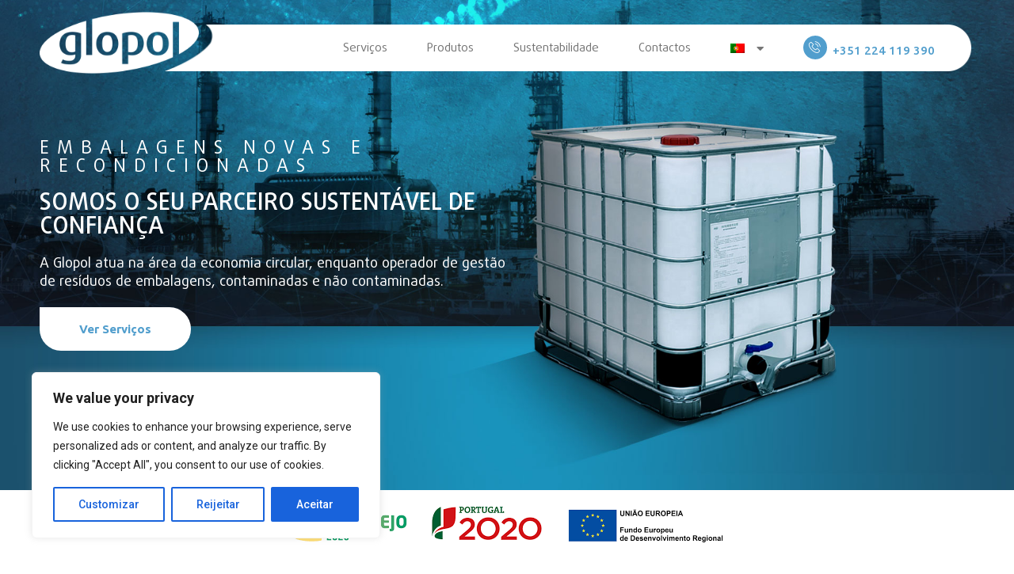

--- FILE ---
content_type: text/css
request_url: https://glopol.pt/wp-content/uploads/elementor/css/post-15.css?ver=1704713824
body_size: 5299
content:
.elementor-15 .elementor-element.elementor-element-4c815e05 > .elementor-container{max-width:1250px;min-height:86vh;}.elementor-15 .elementor-element.elementor-element-4c815e05{overflow:hidden;transition:background 0.3s, border 0.3s, border-radius 0.3s, box-shadow 0.3s;margin-top:0px;margin-bottom:0px;padding:0px 50px 0px 50px;}.elementor-15 .elementor-element.elementor-element-4c815e05:not(.elementor-motion-effects-element-type-background), .elementor-15 .elementor-element.elementor-element-4c815e05 > .elementor-motion-effects-container > .elementor-motion-effects-layer{background-image:url("https://glopol.pt/wp-content/uploads/2021/11/capa.jpg");background-position:center center;background-repeat:no-repeat;background-size:cover;}.elementor-15 .elementor-element.elementor-element-4c815e05 > .elementor-background-overlay{transition:background 0.3s, border-radius 0.3s, opacity 0.3s;}.elementor-15 .elementor-element.elementor-element-74f4abd6 > .elementor-element-populated{margin:0px 0px 0px 0px;--e-column-margin-right:0px;--e-column-margin-left:0px;padding:0px 0px 0px 0px;}.elementor-15 .elementor-element.elementor-element-454c81a{text-align:left;}.elementor-15 .elementor-element.elementor-element-454c81a .elementor-heading-title{color:#FFFFFF;font-family:"DaxlinePro-Regular", Sans-serif;font-size:23px;font-weight:normal;text-transform:uppercase;letter-spacing:10px;}.elementor-15 .elementor-element.elementor-element-454c81a > .elementor-widget-container{margin:0px 0px 0px 0px;padding:0px 0px 0px 0px;}.elementor-15 .elementor-element.elementor-element-31b8629{text-align:left;}.elementor-15 .elementor-element.elementor-element-31b8629 .elementor-heading-title{color:#FFFFFF;font-family:"DaxlinePro-Medium", Sans-serif;font-size:30px;font-weight:300;text-transform:uppercase;}.elementor-15 .elementor-element.elementor-element-31b8629 > .elementor-widget-container{margin:0px 0px 0px 0px;padding:0px 0px 0px 0px;}.elementor-15 .elementor-element.elementor-element-719912d{text-align:left;}.elementor-15 .elementor-element.elementor-element-719912d .elementor-heading-title{color:#FFFFFF;font-family:"DaxlinePro-Regular", Sans-serif;font-size:18px;font-weight:normal;line-height:1.3em;}.elementor-15 .elementor-element.elementor-element-719912d > .elementor-widget-container{margin:0px 0px 0px 0px;}.elementor-15 .elementor-element.elementor-element-1da05a26 .elementor-button{font-family:"Ubuntu", Sans-serif;font-size:15px;font-weight:700;fill:#519ECD;color:#519ECD;background-color:#FFFFFF;border-radius:0px 50px 50px 50px;padding:20px 50px 20px 50px;}.elementor-15 .elementor-element.elementor-element-1da05a26 .elementor-button:hover, .elementor-15 .elementor-element.elementor-element-1da05a26 .elementor-button:focus{color:#FFFFFF;background-color:#00446E;}.elementor-15 .elementor-element.elementor-element-1da05a26 .elementor-button:hover svg, .elementor-15 .elementor-element.elementor-element-1da05a26 .elementor-button:focus svg{fill:#FFFFFF;}.elementor-15 .elementor-element.elementor-element-ba0c5e4 > .elementor-element-populated{margin:0px 0px 0px 0px;--e-column-margin-right:0px;--e-column-margin-left:0px;padding:0px 0px 0px 0px;}.elementor-15 .elementor-element.elementor-element-5cbca0b{margin-top:0px;margin-bottom:0px;padding:0px 0px 0px 0px;}.elementor-15 .elementor-element.elementor-element-af37eb3 > .elementor-element-populated{margin:0px 0px 0px 0px;--e-column-margin-right:0px;--e-column-margin-left:0px;padding:0px 0px 0px 0px;}.elementor-15 .elementor-element.elementor-element-4fbe738 > .elementor-container{max-width:1250px;}.elementor-15 .elementor-element.elementor-element-4fbe738{overflow:hidden;padding:25px 50px 25px 50px;}.elementor-bc-flex-widget .elementor-15 .elementor-element.elementor-element-d5e3961.elementor-column .elementor-widget-wrap{align-items:center;}.elementor-15 .elementor-element.elementor-element-d5e3961.elementor-column.elementor-element[data-element_type="column"] > .elementor-widget-wrap.elementor-element-populated{align-content:center;align-items:center;}.elementor-15 .elementor-element.elementor-element-d5e3961.elementor-column > .elementor-widget-wrap{justify-content:center;}.elementor-15 .elementor-element.elementor-element-d5e3961 > .elementor-element-populated{margin:0px 0px 0px 0px;--e-column-margin-right:0px;--e-column-margin-left:0px;padding:0px 0px 0px 0px;}.elementor-bc-flex-widget .elementor-15 .elementor-element.elementor-element-e40188f.elementor-column .elementor-widget-wrap{align-items:center;}.elementor-15 .elementor-element.elementor-element-e40188f.elementor-column.elementor-element[data-element_type="column"] > .elementor-widget-wrap.elementor-element-populated{align-content:center;align-items:center;}.elementor-15 .elementor-element.elementor-element-e40188f.elementor-column > .elementor-widget-wrap{justify-content:center;}.elementor-15 .elementor-element.elementor-element-e40188f > .elementor-element-populated{margin:0px 0px 0px 0px;--e-column-margin-right:0px;--e-column-margin-left:0px;padding:0px 0px 0px 0px;}.elementor-bc-flex-widget .elementor-15 .elementor-element.elementor-element-7bce469.elementor-column .elementor-widget-wrap{align-items:center;}.elementor-15 .elementor-element.elementor-element-7bce469.elementor-column.elementor-element[data-element_type="column"] > .elementor-widget-wrap.elementor-element-populated{align-content:center;align-items:center;}.elementor-15 .elementor-element.elementor-element-7bce469.elementor-column > .elementor-widget-wrap{justify-content:center;}.elementor-15 .elementor-element.elementor-element-7bce469 > .elementor-element-populated{margin:0px 0px 0px 0px;--e-column-margin-right:0px;--e-column-margin-left:0px;padding:0px 0px 0px 0px;}.elementor-bc-flex-widget .elementor-15 .elementor-element.elementor-element-641c4df.elementor-column .elementor-widget-wrap{align-items:center;}.elementor-15 .elementor-element.elementor-element-641c4df.elementor-column.elementor-element[data-element_type="column"] > .elementor-widget-wrap.elementor-element-populated{align-content:center;align-items:center;}.elementor-15 .elementor-element.elementor-element-641c4df.elementor-column > .elementor-widget-wrap{justify-content:center;}.elementor-15 .elementor-element.elementor-element-641c4df > .elementor-element-populated{margin:0px 0px 0px 0px;--e-column-margin-right:0px;--e-column-margin-left:0px;padding:0px 0px 0px 0px;}.elementor-15 .elementor-element.elementor-element-f967f7d > .elementor-container{max-width:1250px;}.elementor-15 .elementor-element.elementor-element-f967f7d{overflow:hidden;margin-top:0px;margin-bottom:0px;padding:100px 50px 100px 50px;}.elementor-bc-flex-widget .elementor-15 .elementor-element.elementor-element-358626f.elementor-column .elementor-widget-wrap{align-items:space-between;}.elementor-15 .elementor-element.elementor-element-358626f.elementor-column.elementor-element[data-element_type="column"] > .elementor-widget-wrap.elementor-element-populated{align-content:space-between;align-items:space-between;}.elementor-15 .elementor-element.elementor-element-358626f > .elementor-widget-wrap > .elementor-widget:not(.elementor-widget__width-auto):not(.elementor-widget__width-initial):not(:last-child):not(.elementor-absolute){margin-bottom:15px;}.elementor-15 .elementor-element.elementor-element-358626f > .elementor-element-populated{margin:0px 0px 0px 0px;--e-column-margin-right:0px;--e-column-margin-left:0px;padding:0px 0px 0px 0px;}.elementor-15 .elementor-element.elementor-element-a5da5ed img{width:100%;max-width:100%;}.elementor-15 .elementor-element.elementor-element-a5da5ed{width:100%;max-width:100%;}.elementor-15 .elementor-element.elementor-element-3fd464d img{width:100%;max-width:100%;}.elementor-15 .elementor-element.elementor-element-3fd464d > .elementor-widget-container{margin:0px 0px 0px 0px;padding:0px 0px 0px 0px;}.elementor-15 .elementor-element.elementor-element-3fd464d{width:100%;max-width:100%;}.elementor-15 .elementor-element.elementor-element-a24db6d > .elementor-element-populated{margin:0px 0px 0px 15px;--e-column-margin-right:0px;--e-column-margin-left:15px;padding:0px 0px 0px 0px;}.elementor-15 .elementor-element.elementor-element-ab753fa{text-align:left;width:100%;max-width:100%;}.elementor-15 .elementor-element.elementor-element-ab753fa img{width:100%;max-width:100%;}.elementor-15 .elementor-element.elementor-element-bb2f3fe > .elementor-widget-wrap > .elementor-widget:not(.elementor-widget__width-auto):not(.elementor-widget__width-initial):not(:last-child):not(.elementor-absolute){margin-bottom:25px;}.elementor-15 .elementor-element.elementor-element-bb2f3fe > .elementor-element-populated{margin:0px 0px 0px 50px;--e-column-margin-right:0px;--e-column-margin-left:50px;padding:0px 0px 0px 0px;}.elementor-15 .elementor-element.elementor-element-afc0e9c .elementor-heading-title{color:#000000;font-family:"DaxlinePro-Regular", Sans-serif;font-size:23px;font-weight:normal;}.elementor-15 .elementor-element.elementor-element-afc0e9c > .elementor-widget-container{margin:0px 0px 0px 0px;padding:0px 0px 0px 0px;}.elementor-15 .elementor-element.elementor-element-aa97af1 .elementor-heading-title{color:#519ECD;font-family:"DaxlinePro-Medium", Sans-serif;font-size:40px;font-weight:400;}.elementor-15 .elementor-element.elementor-element-aa97af1 > .elementor-widget-container{margin:0px 0px 0px 0px;padding:0px 0px 0px 0px;}.elementor-15 .elementor-element.elementor-element-5b70dc1{color:#6C6C6C;font-family:"DaxlinePro-Regular", Sans-serif;font-size:15px;font-weight:normal;}.elementor-15 .elementor-element.elementor-element-7d6ef2e .elementor-button{font-family:"Ubuntu", Sans-serif;font-size:15px;font-weight:700;fill:#FFFFFF;color:#FFFFFF;background-color:#519ECD;border-radius:0px 500px 500px 500px;padding:20px 050px 20px 050px;}.elementor-15 .elementor-element.elementor-element-7d6ef2e .elementor-button:hover, .elementor-15 .elementor-element.elementor-element-7d6ef2e .elementor-button:focus{color:#FFFFFF;background-color:#00446E;}.elementor-15 .elementor-element.elementor-element-7d6ef2e .elementor-button:hover svg, .elementor-15 .elementor-element.elementor-element-7d6ef2e .elementor-button:focus svg{fill:#FFFFFF;}.elementor-15 .elementor-element.elementor-element-406a0a8 > .elementor-container{max-width:1250px;}.elementor-15 .elementor-element.elementor-element-406a0a8{overflow:hidden;transition:background 0.3s, border 0.3s, border-radius 0.3s, box-shadow 0.3s;margin-top:0px;margin-bottom:0px;padding:100px 50px 100px 50px;}.elementor-15 .elementor-element.elementor-element-406a0a8:not(.elementor-motion-effects-element-type-background), .elementor-15 .elementor-element.elementor-element-406a0a8 > .elementor-motion-effects-container > .elementor-motion-effects-layer{background-image:url("https://glopol.pt/wp-content/uploads/2021/11/banner.jpg");background-position:center center;background-repeat:no-repeat;background-size:cover;}.elementor-15 .elementor-element.elementor-element-406a0a8 > .elementor-background-overlay{background-color:#103F6E;opacity:0.75;transition:background 0.3s, border-radius 0.3s, opacity 0.3s;}.elementor-15 .elementor-element.elementor-element-5a87892 > .elementor-element-populated{margin:0px 0px 0px 0px;--e-column-margin-right:0px;--e-column-margin-left:0px;padding:0px 0px 0px 0px;}.elementor-15 .elementor-element.elementor-element-a70dbee .ue-carousel-item{text-align:center;background-color:#ffffff;border-radius:10px;}.elementor-15 .elementor-element.elementor-element-a70dbee .uc_classic_carousel_content{padding:25px 25px 25px 25px;min-height:200px;}.elementor-15 .elementor-element.elementor-element-a70dbee .uc_classic_carousel_border{background-color:#000000;width:50px;height:3px;}.elementor-15 .elementor-element.elementor-element-a70dbee .uc_classic_carousel_placeholder img{border-radius:0px;width:200px !important;object-fit:cover;}.elementor-15 .elementor-element.elementor-element-a70dbee .uc_classic_carousel_placeholder{padding:25px 25px 0px 25px;}.elementor-15 .elementor-element.elementor-element-a70dbee .card_carousel_title{margin-top:0px;color:#000000;font-family:"DaxlinePro-ExtraBold", Sans-serif;font-size:18px;font-weight:normal;}.elementor-15 .elementor-element.elementor-element-a70dbee .card_carousel_text{margin-top:10px;color:#8a8a8a;font-family:"DaxlinePro-Regular", Sans-serif;font-size:15px;font-weight:normal;}.elementor-15 .elementor-element.elementor-element-a70dbee .uc_more_btn{padding:10px 20px 10px 20px;border-radius:0px;background-color:#d3d3d3;color:#000000;margin-top:10px;}.elementor-15 .elementor-element.elementor-element-a70dbee .uc_more_btn:hover{background-color:#000000;color:#ffffff;}.elementor-15 .elementor-element.elementor-element-a70dbee .owl-nav .owl-prev{left:-50px;right:auto;}.elementor-15 .elementor-element.elementor-element-a70dbee .owl-nav .owl-next{right:-50px;left:auto;}.elementor-15 .elementor-element.elementor-element-a70dbee .owl-carousel .owl-nav .owl-next,.elementor-15 .elementor-element.elementor-element-a70dbee .owl-carousel .owl-nav .owl-prev{top:175px;border-radius:0px;font-size:20px;background-color:#FFFFFF00;color:#FFFFFF;}.elementor-15 .elementor-element.elementor-element-a70dbee .owl-carousel .owl-nav .owl-next:hover,.elementor-15 .elementor-element.elementor-element-a70dbee .owl-carousel .owl-nav .owl-prev:hover{background-color:#FFFFFF00;color:#ffffff;}.elementor-15 .elementor-element.elementor-element-a70dbee .owl-dot{width:8px;height:8px;background-color:#FFFFFF00;margin:0px 5px;}.elementor-15 .elementor-element.elementor-element-a70dbee .owl-dot.active{background-color:#FFFFFF00;}.elementor-15 .elementor-element.elementor-element-a70dbee .owl-dots{margin-top:20px;}.elementor-15 .elementor-element.elementor-element-a6fc9e2{overflow:hidden;margin-top:0px;margin-bottom:0px;padding:100px 50px 100px 50px;}.elementor-15 .elementor-element.elementor-element-37092e9 > .elementor-widget-wrap > .elementor-widget:not(.elementor-widget__width-auto):not(.elementor-widget__width-initial):not(:last-child):not(.elementor-absolute){margin-bottom:25px;}.elementor-15 .elementor-element.elementor-element-37092e9 > .elementor-element-populated{margin:0px 0px 0px 0px;--e-column-margin-right:0px;--e-column-margin-left:0px;padding:0px 0px 0px 0px;}.elementor-15 .elementor-element.elementor-element-b646417{text-align:center;}.elementor-15 .elementor-element.elementor-element-b646417 .elementor-heading-title{color:#000000;font-family:"DaxlinePro-Regular", Sans-serif;font-size:23px;font-weight:normal;}.elementor-15 .elementor-element.elementor-element-b646417 > .elementor-widget-container{margin:0px 0px 0px 0px;padding:0px 0px 0px 0px;}.elementor-15 .elementor-element.elementor-element-377e9bc{margin-top:0px;margin-bottom:0px;padding:0px 0px 0px 0px;}.elementor-bc-flex-widget .elementor-15 .elementor-element.elementor-element-9d4ef84.elementor-column .elementor-widget-wrap{align-items:center;}.elementor-15 .elementor-element.elementor-element-9d4ef84.elementor-column.elementor-element[data-element_type="column"] > .elementor-widget-wrap.elementor-element-populated{align-content:center;align-items:center;}.elementor-15 .elementor-element.elementor-element-9d4ef84 > .elementor-widget-wrap > .elementor-widget:not(.elementor-widget__width-auto):not(.elementor-widget__width-initial):not(:last-child):not(.elementor-absolute){margin-bottom:25px;}.elementor-15 .elementor-element.elementor-element-9d4ef84 > .elementor-element-populated{margin:0px 0px 0px 0px;--e-column-margin-right:0px;--e-column-margin-left:0px;padding:0px 0px 0px 0px;}.elementor-15 .elementor-element.elementor-element-3702c973 .elementor-icon-box-wrapper{text-align:left;}.elementor-15 .elementor-element.elementor-element-3702c973.elementor-view-stacked .elementor-icon{background-color:#519ECD;}.elementor-15 .elementor-element.elementor-element-3702c973.elementor-view-framed .elementor-icon, .elementor-15 .elementor-element.elementor-element-3702c973.elementor-view-default .elementor-icon{fill:#519ECD;color:#519ECD;border-color:#519ECD;}.elementor-15 .elementor-element.elementor-element-3702c973.elementor-view-framed .elementor-icon:hover{background-color:#FFFFFF;}.elementor-15 .elementor-element.elementor-element-3702c973.elementor-view-stacked .elementor-icon:hover{fill:#FFFFFF;color:#FFFFFF;}.elementor-15 .elementor-element.elementor-element-3702c973{--icon-box-icon-margin:23px;}.elementor-15 .elementor-element.elementor-element-3702c973 .elementor-icon{font-size:46px;padding:15px;border-radius:0100px 0100px 0100px 0100px;}.elementor-15 .elementor-element.elementor-element-3702c973 .elementor-icon-box-title{margin-bottom:0px;color:#000000;}.elementor-15 .elementor-element.elementor-element-3702c973 .elementor-icon-box-title, .elementor-15 .elementor-element.elementor-element-3702c973 .elementor-icon-box-title a{font-family:"DaxlinePro-Bold", Sans-serif;font-size:18px;font-weight:normal;line-height:2.4em;}.elementor-15 .elementor-element.elementor-element-3702c973 .elementor-icon-box-description{font-family:"DaxlinePro-Thin", Sans-serif;font-size:15px;font-weight:normal;line-height:1px;}.elementor-15 .elementor-element.elementor-element-3702c973 > .elementor-widget-container{padding:10px 10px 10px 10px;background-color:#FFFFFF;border-radius:20px 20px 20px 20px;box-shadow:0px 0px 10px 0px rgba(0, 0, 0, 0.08);}.elementor-15 .elementor-element.elementor-element-3702c973.ha-has-bg-overlay > .elementor-widget-container:before{transition:background 0.3s;}.elementor-15 .elementor-element.elementor-element-8bda5b7 .elementor-icon-box-wrapper{text-align:left;}.elementor-15 .elementor-element.elementor-element-8bda5b7.elementor-view-stacked .elementor-icon{background-color:#519ECD;}.elementor-15 .elementor-element.elementor-element-8bda5b7.elementor-view-framed .elementor-icon, .elementor-15 .elementor-element.elementor-element-8bda5b7.elementor-view-default .elementor-icon{fill:#519ECD;color:#519ECD;border-color:#519ECD;}.elementor-15 .elementor-element.elementor-element-8bda5b7.elementor-view-framed .elementor-icon:hover{background-color:#FFFFFF;}.elementor-15 .elementor-element.elementor-element-8bda5b7.elementor-view-stacked .elementor-icon:hover{fill:#FFFFFF;color:#FFFFFF;}.elementor-15 .elementor-element.elementor-element-8bda5b7{--icon-box-icon-margin:23px;}.elementor-15 .elementor-element.elementor-element-8bda5b7 .elementor-icon{font-size:46px;padding:15px;border-radius:0100px 0100px 0100px 0100px;}.elementor-15 .elementor-element.elementor-element-8bda5b7 .elementor-icon-box-title{margin-bottom:0px;color:#000000;}.elementor-15 .elementor-element.elementor-element-8bda5b7 .elementor-icon-box-title, .elementor-15 .elementor-element.elementor-element-8bda5b7 .elementor-icon-box-title a{font-family:"DaxlinePro-Bold", Sans-serif;font-size:18px;font-weight:normal;line-height:2.4em;}.elementor-15 .elementor-element.elementor-element-8bda5b7 .elementor-icon-box-description{font-family:"DaxlinePro-Thin", Sans-serif;font-size:15px;font-weight:normal;line-height:1px;}.elementor-15 .elementor-element.elementor-element-8bda5b7 > .elementor-widget-container{padding:10px 10px 10px 10px;background-color:#FFFFFF;border-radius:20px 20px 20px 20px;box-shadow:0px 0px 10px 0px rgba(0, 0, 0, 0.08);}.elementor-15 .elementor-element.elementor-element-8bda5b7.ha-has-bg-overlay > .elementor-widget-container:before{transition:background 0.3s;}.elementor-15 .elementor-element.elementor-element-3f6928b .elementor-icon-box-wrapper{text-align:left;}.elementor-15 .elementor-element.elementor-element-3f6928b.elementor-view-stacked .elementor-icon{background-color:#519ECD;}.elementor-15 .elementor-element.elementor-element-3f6928b.elementor-view-framed .elementor-icon, .elementor-15 .elementor-element.elementor-element-3f6928b.elementor-view-default .elementor-icon{fill:#519ECD;color:#519ECD;border-color:#519ECD;}.elementor-15 .elementor-element.elementor-element-3f6928b.elementor-view-framed .elementor-icon:hover{background-color:#FFFFFF;}.elementor-15 .elementor-element.elementor-element-3f6928b.elementor-view-stacked .elementor-icon:hover{fill:#FFFFFF;color:#FFFFFF;}.elementor-15 .elementor-element.elementor-element-3f6928b{--icon-box-icon-margin:23px;}.elementor-15 .elementor-element.elementor-element-3f6928b .elementor-icon{font-size:46px;padding:15px;border-radius:0100px 0100px 0100px 0100px;}.elementor-15 .elementor-element.elementor-element-3f6928b .elementor-icon-box-title{margin-bottom:0px;color:#000000;}.elementor-15 .elementor-element.elementor-element-3f6928b .elementor-icon-box-title, .elementor-15 .elementor-element.elementor-element-3f6928b .elementor-icon-box-title a{font-family:"DaxlinePro-Bold", Sans-serif;font-size:18px;font-weight:normal;line-height:2.4em;}.elementor-15 .elementor-element.elementor-element-3f6928b .elementor-icon-box-description{font-family:"DaxlinePro-Thin", Sans-serif;font-size:15px;font-weight:normal;line-height:1px;}.elementor-15 .elementor-element.elementor-element-3f6928b > .elementor-widget-container{padding:10px 10px 10px 10px;background-color:#FFFFFF;border-radius:20px 20px 20px 20px;box-shadow:0px 0px 10px 0px rgba(0, 0, 0, 0.08);}.elementor-15 .elementor-element.elementor-element-3f6928b.ha-has-bg-overlay > .elementor-widget-container:before{transition:background 0.3s;}.elementor-bc-flex-widget .elementor-15 .elementor-element.elementor-element-63981b6.elementor-column .elementor-widget-wrap{align-items:center;}.elementor-15 .elementor-element.elementor-element-63981b6.elementor-column.elementor-element[data-element_type="column"] > .elementor-widget-wrap.elementor-element-populated{align-content:center;align-items:center;}.elementor-15 .elementor-element.elementor-element-63981b6 > .elementor-element-populated{margin:0px 0px 0px 25px;--e-column-margin-right:0px;--e-column-margin-left:25px;padding:0px 0px 0px 0px;}.elementor-15 .elementor-element.elementor-element-03e3105 > .elementor-container{max-width:1250px;}.elementor-15 .elementor-element.elementor-element-03e3105{overflow:hidden;transition:background 0.3s, border 0.3s, border-radius 0.3s, box-shadow 0.3s;margin-top:0px;margin-bottom:0px;padding:100px 50px 100px 50px;}.elementor-15 .elementor-element.elementor-element-03e3105:not(.elementor-motion-effects-element-type-background), .elementor-15 .elementor-element.elementor-element-03e3105 > .elementor-motion-effects-container > .elementor-motion-effects-layer{background-image:url("https://glopol.pt/wp-content/uploads/2021/11/BG.png");background-position:bottom center;background-repeat:no-repeat;background-size:cover;}.elementor-15 .elementor-element.elementor-element-03e3105 > .elementor-background-overlay{background-color:#103F6E;opacity:0.75;transition:background 0.3s, border-radius 0.3s, opacity 0.3s;}.elementor-15 .elementor-element.elementor-element-4aa7f22 > .elementor-element-populated{margin:0px 0px 0px 0px;--e-column-margin-right:0px;--e-column-margin-left:0px;padding:0px 0px 0px 0px;}.elementor-15 .elementor-element.elementor-element-12ea678 .elementor-main-swiper .swiper-slide{background-color:#FFFFFF;border-width:0px 0px 0px 0px;border-radius:13px;padding:50px 50px 50px 50px;}.elementor-15 .elementor-element.elementor-element-12ea678 .elementor-testimonial__text{color:#000000;font-family:"DaxlinePro-Regular", Sans-serif;font-size:15px;font-weight:normal;}.elementor-15 .elementor-element.elementor-element-12ea678 .elementor-testimonial__name{color:#519ECD;font-family:"DaxlinePro-Medium", Sans-serif;font-size:15px;font-weight:600;}.elementor-15 .elementor-element.elementor-element-12ea678 .elementor-testimonial__title{color:#519ECD;font-family:"DaxlinePro-Medium", Sans-serif;font-weight:normal;}.elementor-15 .elementor-element.elementor-element-12ea678 .elementor-testimonial__image img{width:100px;height:100px;border-radius:100px;}.elementor-15 .elementor-element.elementor-element-12ea678.elementor-testimonial--layout-image_left .elementor-testimonial__content:after,
					 .elementor-15 .elementor-element.elementor-element-12ea678.elementor-testimonial--layout-image_right .elementor-testimonial__content:after{top:calc( 20px + (100px / 2) - 8px );}body:not(.rtl) .elementor-15 .elementor-element.elementor-element-12ea678.elementor-testimonial--layout-image_stacked:not(.elementor-testimonial--align-center):not(.elementor-testimonial--align-right) .elementor-testimonial__content:after,
					 body:not(.rtl) .elementor-15 .elementor-element.elementor-element-12ea678.elementor-testimonial--layout-image_inline:not(.elementor-testimonial--align-center):not(.elementor-testimonial--align-right) .elementor-testimonial__content:after,
					 .elementor-15 .elementor-element.elementor-element-12ea678.elementor-testimonial--layout-image_stacked.elementor-testimonial--align-left .elementor-testimonial__content:after,
					 .elementor-15 .elementor-element.elementor-element-12ea678.elementor-testimonial--layout-image_inline.elementor-testimonial--align-left .elementor-testimonial__content:after{left:calc( 20px + (100px / 2) - 8px );right:auto;}body.rtl .elementor-15 .elementor-element.elementor-element-12ea678.elementor-testimonial--layout-image_stacked:not(.elementor-testimonial--align-center):not(.elementor-testimonial--align-left) .elementor-testimonial__content:after,
					 body.rtl .elementor-15 .elementor-element.elementor-element-12ea678.elementor-testimonial--layout-image_inline:not(.elementor-testimonial--align-center):not(.elementor-testimonial--align-left) .elementor-testimonial__content:after,
					 .elementor-15 .elementor-element.elementor-element-12ea678.elementor-testimonial--layout-image_stacked.elementor-testimonial--align-right .elementor-testimonial__content:after,
					 .elementor-15 .elementor-element.elementor-element-12ea678.elementor-testimonial--layout-image_inline.elementor-testimonial--align-right .elementor-testimonial__content:after{right:calc( 20px + (100px / 2) - 8px );left:auto;}body:not(.rtl) .elementor-15 .elementor-element.elementor-element-12ea678.elementor-testimonial--layout-image_above:not(.elementor-testimonial--align-center):not(.elementor-testimonial--align-right) .elementor-testimonial__content:after,
					 .elementor-15 .elementor-element.elementor-element-12ea678.elementor-testimonial--layout-image_above.elementor-testimonial--align-left .elementor-testimonial__content:after{left:calc( 20px + (100px / 2) - 8px );right:auto;}body.rtl .elementor-15 .elementor-element.elementor-element-12ea678.elementor-testimonial--layout-image_above:not(.elementor-testimonial--align-center):not(.elementor-testimonial--align-left) .elementor-testimonial__content:after,
					 .elementor-15 .elementor-element.elementor-element-12ea678.elementor-testimonial--layout-image_above.elementor-testimonial--align-right .elementor-testimonial__content:after{right:calc( 20px + (100px / 2) - 8px );left:auto;}.elementor-15 .elementor-element.elementor-element-12ea678 .elementor-swiper-button{font-size:25px;color:#FFFFFF;}.elementor-15 .elementor-element.elementor-element-12ea678 .elementor-swiper-button svg{fill:#FFFFFF;}.elementor-15 .elementor-element.elementor-element-12ea678 > .elementor-widget-container{margin:0px 0px 0px 0px;padding:0px 0px 0px 0px;}.elementor-15 .elementor-element.elementor-element-2833aba > .elementor-container{max-width:1250px;}.elementor-15 .elementor-element.elementor-element-2833aba{overflow:hidden;margin-top:0px;margin-bottom:0px;padding:100px 50px 100px 50px;}.elementor-15 .elementor-element.elementor-element-dbd4bb7 > .elementor-widget-wrap > .elementor-widget:not(.elementor-widget__width-auto):not(.elementor-widget__width-initial):not(:last-child):not(.elementor-absolute){margin-bottom:25px;}.elementor-15 .elementor-element.elementor-element-dbd4bb7 > .elementor-element-populated{margin:0px 0px 0px 0px;--e-column-margin-right:0px;--e-column-margin-left:0px;padding:0px 0px 0px 0px;}.elementor-15 .elementor-element.elementor-element-a203423 .elementor-heading-title{color:#000000;font-family:"DaxlinePro-Regular", Sans-serif;font-size:23px;font-weight:normal;}.elementor-15 .elementor-element.elementor-element-a203423 > .elementor-widget-container{margin:0px 0px 0px 0px;padding:0px 0px 0px 0px;}.elementor-15 .elementor-element.elementor-element-a3a47c2 .elementor-heading-title{color:#519ECD;font-family:"DaxlinePro-Medium", Sans-serif;font-size:40px;font-weight:400;}.elementor-15 .elementor-element.elementor-element-a3a47c2 > .elementor-widget-container{margin:0px 0px 0px 0px;padding:0px 0px 0px 0px;}.elementor-15 .elementor-element.elementor-element-2057d98{color:#6C6C6C;font-family:"DaxlinePro-Regular", Sans-serif;font-size:15px;font-weight:normal;}.elementor-15 .elementor-element.elementor-element-f2ae937 .elementor-button{font-family:"Ubuntu", Sans-serif;font-size:15px;font-weight:700;fill:#FFFFFF;color:#FFFFFF;background-color:#519ECD;border-radius:0px 500px 500px 500px;padding:20px 050px 20px 050px;}.elementor-15 .elementor-element.elementor-element-f2ae937 .elementor-button:hover, .elementor-15 .elementor-element.elementor-element-f2ae937 .elementor-button:focus{color:#FFFFFF;background-color:#00446E;}.elementor-15 .elementor-element.elementor-element-f2ae937 .elementor-button:hover svg, .elementor-15 .elementor-element.elementor-element-f2ae937 .elementor-button:focus svg{fill:#FFFFFF;}.elementor-15 .elementor-element.elementor-element-4d1bf8b > .elementor-element-populated{margin:0px 0px 0px 0px;--e-column-margin-right:0px;--e-column-margin-left:0px;padding:0px 0px 0px 0px;}.elementor-15 .elementor-element.elementor-element-74754bb > .elementor-container{max-width:1000px;}.elementor-15 .elementor-element.elementor-element-74754bb{overflow:hidden;transition:background 0.3s, border 0.3s, border-radius 0.3s, box-shadow 0.3s;margin-top:0px;margin-bottom:0px;padding:100px 50px 100px 50px;}.elementor-15 .elementor-element.elementor-element-74754bb:not(.elementor-motion-effects-element-type-background), .elementor-15 .elementor-element.elementor-element-74754bb > .elementor-motion-effects-container > .elementor-motion-effects-layer{background-image:url("https://glopol.pt/wp-content/uploads/2021/11/BG-1.png");background-position:center center;background-repeat:no-repeat;background-size:cover;}.elementor-15 .elementor-element.elementor-element-74754bb > .elementor-background-overlay{transition:background 0.3s, border-radius 0.3s, opacity 0.3s;}.elementor-bc-flex-widget .elementor-15 .elementor-element.elementor-element-430fb7a.elementor-column .elementor-widget-wrap{align-items:center;}.elementor-15 .elementor-element.elementor-element-430fb7a.elementor-column.elementor-element[data-element_type="column"] > .elementor-widget-wrap.elementor-element-populated{align-content:center;align-items:center;}.elementor-15 .elementor-element.elementor-element-430fb7a:not(.elementor-motion-effects-element-type-background) > .elementor-widget-wrap, .elementor-15 .elementor-element.elementor-element-430fb7a > .elementor-widget-wrap > .elementor-motion-effects-container > .elementor-motion-effects-layer{background-color:#FFFFFF;}.elementor-15 .elementor-element.elementor-element-430fb7a > .elementor-element-populated{transition:background 0.3s, border 0.3s, border-radius 0.3s, box-shadow 0.3s;margin:0px 0px 0px 0px;--e-column-margin-right:0px;--e-column-margin-left:0px;padding:50px 50px 50px 50px;}.elementor-15 .elementor-element.elementor-element-430fb7a > .elementor-element-populated > .elementor-background-overlay{transition:background 0.3s, border-radius 0.3s, opacity 0.3s;}.elementor-15 .elementor-element.elementor-element-ad3e8c7{--divider-border-style:solid;--divider-color:var( --e-global-color-secondary );--divider-border-width:1px;width:var( --container-widget-width, 25% );max-width:25%;--container-widget-width:25%;--container-widget-flex-grow:0;}.elementor-15 .elementor-element.elementor-element-ad3e8c7 .elementor-divider-separator{width:100%;}.elementor-15 .elementor-element.elementor-element-ad3e8c7 .elementor-divider{padding-top:2px;padding-bottom:2px;}.elementor-15 .elementor-element.elementor-element-ad3e8c7 > .elementor-widget-container{margin:0px 0px 0px 0px;padding:0px 0px 0px 0px;}.elementor-15 .elementor-element.elementor-element-e311e07 .elementor-heading-title{color:var( --e-global-color-secondary );font-family:"DaxlinePro-Medium", Sans-serif;font-size:25px;font-weight:normal;}.elementor-15 .elementor-element.elementor-element-e311e07 > .elementor-widget-container{margin:0px 0px 0px 15px;padding:0px 0px 0px 0px;}.elementor-15 .elementor-element.elementor-element-e311e07{width:var( --container-widget-width, 75% );max-width:75%;--container-widget-width:75%;--container-widget-flex-grow:0;}.elementor-15 .elementor-element.elementor-element-ceed12b .elementor-field-group{padding-right:calc( 15px/2 );padding-left:calc( 15px/2 );margin-bottom:25px;}.elementor-15 .elementor-element.elementor-element-ceed12b .elementor-form-fields-wrapper{margin-left:calc( -15px/2 );margin-right:calc( -15px/2 );margin-bottom:-25px;}.elementor-15 .elementor-element.elementor-element-ceed12b .elementor-field-group.recaptcha_v3-bottomleft, .elementor-15 .elementor-element.elementor-element-ceed12b .elementor-field-group.recaptcha_v3-bottomright{margin-bottom:0;}body.rtl .elementor-15 .elementor-element.elementor-element-ceed12b .elementor-labels-inline .elementor-field-group > label{padding-left:5px;}body:not(.rtl) .elementor-15 .elementor-element.elementor-element-ceed12b .elementor-labels-inline .elementor-field-group > label{padding-right:5px;}body .elementor-15 .elementor-element.elementor-element-ceed12b .elementor-labels-above .elementor-field-group > label{padding-bottom:5px;}body.rtl .elementor-15 .elementor-element.elementor-element-ceed12b .elementor-labels-inline .elementor-field-group > abbr{padding-left:5px;}body:not(.rtl) .elementor-15 .elementor-element.elementor-element-ceed12b .elementor-labels-inline .elementor-field-group > abbr{padding-right:5px;}body .elementor-15 .elementor-element.elementor-element-ceed12b .elementor-labels-above .elementor-field-group > abbr{padding-bottom:5px;}.elementor-15 .elementor-element.elementor-element-ceed12b .elementor-field-group > label, .elementor-15 .elementor-element.elementor-element-ceed12b .elementor-field-subgroup label{color:#000000;}.elementor-15 .elementor-element.elementor-element-ceed12b .elementor-field-group > label{font-family:"Nunito Sans", Sans-serif;font-size:15px;font-weight:bold;}.elementor-15 .elementor-element.elementor-element-ceed12b .elementor-field-type-html{padding-bottom:0px;color:#000000;font-family:"DaxlinePro-Regular", Sans-serif;font-size:15px;font-weight:normal;}.elementor-15 .elementor-element.elementor-element-ceed12b .dce-signature-wrapper{--canvas-width:400px;}.elementor-15 .elementor-element.elementor-element-ceed12b .dce-signature-canvas{border-radius:3px 3px 3px 3px;border-width:1px 1px 1px 1px;background-color:#ffffff;}.elementor-15 .elementor-element.elementor-element-ceed12b .elementor-field-group .elementor-field{color:#000000;}.elementor-15 .elementor-element.elementor-element-ceed12b .select2-container--default .select2-selection--single .select2-selection__rendered{color:#000000;}.elementor-15 .elementor-element.elementor-element-ceed12b ..select2-container--default .select2-selection--multiple .select2-selection__rendered{color:#000000;}.elementor-15 .elementor-element.elementor-element-ceed12b .elementor-field-group .elementor-field, .elementor-15 .elementor-element.elementor-element-ceed12b .elementor-field-subgroup label{font-family:"DaxlinePro-Medium", Sans-serif;font-size:15px;font-weight:normal;}.elementor-15 .elementor-element.elementor-element-ceed12b .elementor-field-group:not(.elementor-field-type-upload) .elementor-field:not(.elementor-select-wrapper){background-color:#ffffff;border-color:#D3D3D3;border-width:0px 0px 1px 0px;border-radius:0px 0px 0px 0px;}.elementor-15 .elementor-element.elementor-element-ceed12b .elementor-field-group .elementor-select-wrapper select{background-color:#ffffff;border-color:#D3D3D3;border-width:0px 0px 1px 0px;border-radius:0px 0px 0px 0px;}.elementor-15 .elementor-element.elementor-element-ceed12b .elementor-field-group .elementor-select-wrapper .select2{background-color:#ffffff;border-color:#D3D3D3;border-width:0px 0px 1px 0px;border-radius:0px 0px 0px 0px;}.elementor-15 .elementor-element.elementor-element-ceed12b .elementor-field-group .elementor-select-wrapper .select2 .elementor-field-textual{background-color:#ffffff;border-color:#D3D3D3;border-width:0px 0px 1px 0px;border-radius:0px 0px 0px 0px;}.elementor-15 .elementor-element.elementor-element-ceed12b .mce-panel{background-color:#ffffff;}.elementor-15 .elementor-element.elementor-element-ceed12b .elementor-field-group .elementor-select-wrapper::before{color:#D3D3D3;}.elementor-15 .elementor-element.elementor-element-ceed12b .elementor-field-group .mce-panel{border-color:#D3D3D3;border-width:0px 0px 1px 0px;border-radius:0px 0px 0px 0px;}.elementor-15 .elementor-element.elementor-element-ceed12b .elementor-button{border-style:solid;border-width:1px 1px 1px 1px;border-radius:50px 50px 50px 50px;padding:10px 50px 10px 50px;}.elementor-15 .elementor-element.elementor-element-ceed12b .e-form__buttons__wrapper__button-next{background-color:var( --e-global-color-primary );color:#ffffff;border-color:#6EC1E4;}.elementor-15 .elementor-element.elementor-element-ceed12b .elementor-button[type="submit"]{background-color:var( --e-global-color-primary );color:#ffffff;border-color:#6EC1E4;}.elementor-15 .elementor-element.elementor-element-ceed12b .elementor-button[type="submit"] svg *{fill:#ffffff;}.elementor-15 .elementor-element.elementor-element-ceed12b .e-form__buttons__wrapper__button-previous{background-color:#6EC1E4;color:#ffffff;}.elementor-15 .elementor-element.elementor-element-ceed12b .e-form__buttons__wrapper__button-next:hover{background-color:#103F6E;color:#FFFFFF;border-color:#103F6E;}.elementor-15 .elementor-element.elementor-element-ceed12b .elementor-button[type="submit"]:hover{background-color:#103F6E;color:#FFFFFF;border-color:#103F6E;}.elementor-15 .elementor-element.elementor-element-ceed12b .elementor-button[type="submit"]:hover svg *{fill:#FFFFFF;}.elementor-15 .elementor-element.elementor-element-ceed12b .e-form__buttons__wrapper__button-previous:hover{color:#ffffff;}.elementor-15 .elementor-element.elementor-element-ceed12b .elementor-field-input-description{color:var( --e-global-color-text );}.elementor-15 .elementor-element.elementor-element-ceed12b .elementor-field-label-description .elementor-field-label{display:inline-block;}.elementor-15 .elementor-element.elementor-element-ceed12b .elementor-field-label-description:after{content:'?';display:inline-block;border-radius:50%;padding:2px 0;height:1.2em;line-height:1;font-size:80%;width:1.2em;text-align:center;margin-left:0.2em;color:#000000;background-color:#777777;}.elementor-15 .elementor-element.elementor-element-ceed12b{--e-form-steps-indicators-spacing:20px;--e-form-steps-indicator-padding:30px;--e-form-steps-indicator-inactive-secondary-color:#ffffff;--e-form-steps-indicator-active-secondary-color:#ffffff;--e-form-steps-indicator-completed-secondary-color:#ffffff;--e-form-steps-divider-width:1px;--e-form-steps-divider-gap:10px;}.elementor-15 .elementor-element.elementor-element-ceed12b .elementor-field-type-amount.elementor-field-group .dce-amount-visible{opacity:1;color:#000000;}.elementor-15 .elementor-element.elementor-element-ceed12b .elementor-field-group.elementor-field-type-amount > label.elementor-field-label{color:#000000;}.elementor-15 .elementor-element.elementor-element-ceed12b .elementor-field-type-dce_range input{opacity:1;}.elementor-15 .elementor-element.elementor-element-ceed12b > .elementor-widget-container{margin:25px 0px 0px 0px;padding:0px 0px 0px 0px;}.elementor-15 .elementor-element.elementor-element-b77c843:not(.elementor-motion-effects-element-type-background) > .elementor-widget-wrap, .elementor-15 .elementor-element.elementor-element-b77c843 > .elementor-widget-wrap > .elementor-motion-effects-container > .elementor-motion-effects-layer{background-color:#103F6E;}.elementor-15 .elementor-element.elementor-element-b77c843 > .elementor-element-populated{transition:background 0.3s, border 0.3s, border-radius 0.3s, box-shadow 0.3s;margin:0px 0px 0px 0px;--e-column-margin-right:0px;--e-column-margin-left:0px;padding:50px 50px 50px 50px;}.elementor-15 .elementor-element.elementor-element-b77c843 > .elementor-element-populated > .elementor-background-overlay{transition:background 0.3s, border-radius 0.3s, opacity 0.3s;}.elementor-15 .elementor-element.elementor-element-9d50028 .elementor-heading-title{color:#FFFFFF;font-family:"DaxlinePro-Medium", Sans-serif;font-size:25px;font-weight:normal;}.elementor-15 .elementor-element.elementor-element-9d50028 > .elementor-widget-container{margin:0px 0px 0px 0px;}.elementor-15 .elementor-element.elementor-element-ce88923.elementor-view-stacked .elementor-icon{background-color:#FFFFFF;}.elementor-15 .elementor-element.elementor-element-ce88923.elementor-view-framed .elementor-icon, .elementor-15 .elementor-element.elementor-element-ce88923.elementor-view-default .elementor-icon{fill:#FFFFFF;color:#FFFFFF;border-color:#FFFFFF;}.elementor-15 .elementor-element.elementor-element-ce88923{--icon-box-icon-margin:15px;}.elementor-15 .elementor-element.elementor-element-ce88923 .elementor-icon{font-size:25px;}.elementor-15 .elementor-element.elementor-element-ce88923 .elementor-icon-box-title{color:#FFFFFF;}.elementor-15 .elementor-element.elementor-element-ce88923 .elementor-icon-box-title, .elementor-15 .elementor-element.elementor-element-ce88923 .elementor-icon-box-title a{font-family:"Ubuntu", Sans-serif;font-size:15px;font-weight:normal;}.elementor-15 .elementor-element.elementor-element-ff0e770.elementor-view-stacked .elementor-icon{background-color:#FFFFFF;}.elementor-15 .elementor-element.elementor-element-ff0e770.elementor-view-framed .elementor-icon, .elementor-15 .elementor-element.elementor-element-ff0e770.elementor-view-default .elementor-icon{fill:#FFFFFF;color:#FFFFFF;border-color:#FFFFFF;}.elementor-15 .elementor-element.elementor-element-ff0e770{--icon-box-icon-margin:15px;}.elementor-15 .elementor-element.elementor-element-ff0e770 .elementor-icon{font-size:25px;}.elementor-15 .elementor-element.elementor-element-ff0e770 .elementor-icon-box-title{color:#FFFFFF;}.elementor-15 .elementor-element.elementor-element-ff0e770 .elementor-icon-box-title, .elementor-15 .elementor-element.elementor-element-ff0e770 .elementor-icon-box-title a{font-family:"Ubuntu", Sans-serif;font-size:15px;font-weight:normal;}.elementor-15 .elementor-element.elementor-element-f328b5b .elementor-heading-title{color:#FFFFFF;font-family:"DaxlinePro-Medium", Sans-serif;font-size:15px;font-weight:normal;}.elementor-15 .elementor-element.elementor-element-f328b5b > .elementor-widget-container{margin:25px 0px 0px 0px;padding:0px 0px 0px 0px;}.elementor-15 .elementor-element.elementor-element-e4f133c.elementor-view-stacked .elementor-icon{background-color:#FFFFFF;}.elementor-15 .elementor-element.elementor-element-e4f133c.elementor-view-framed .elementor-icon, .elementor-15 .elementor-element.elementor-element-e4f133c.elementor-view-default .elementor-icon{fill:#FFFFFF;color:#FFFFFF;border-color:#FFFFFF;}.elementor-15 .elementor-element.elementor-element-e4f133c{--icon-box-icon-margin:15px;}.elementor-15 .elementor-element.elementor-element-e4f133c .elementor-icon{font-size:25px;}.elementor-15 .elementor-element.elementor-element-e4f133c .elementor-icon-box-title{color:#FFFFFF;}.elementor-15 .elementor-element.elementor-element-e4f133c .elementor-icon-box-title, .elementor-15 .elementor-element.elementor-element-e4f133c .elementor-icon-box-title a{font-family:"Ubuntu", Sans-serif;font-size:15px;font-weight:normal;}.elementor-15 .elementor-element.elementor-element-840e8b5{--divider-border-style:solid;--divider-color:#FFFFFF;--divider-border-width:1px;}.elementor-15 .elementor-element.elementor-element-840e8b5 .elementor-divider-separator{width:100%;}.elementor-15 .elementor-element.elementor-element-840e8b5 .elementor-divider{padding-top:15px;padding-bottom:15px;}.elementor-15 .elementor-element.elementor-element-4de9f65 .elementor-heading-title{color:#FFFFFF;font-family:"DaxlinePro-Medium", Sans-serif;font-size:15px;font-weight:normal;}.elementor-15 .elementor-element.elementor-element-4de9f65 > .elementor-widget-container{margin:25px 0px 0px 0px;padding:0px 0px 0px 0px;}.elementor-15 .elementor-element.elementor-element-6ebfd93.elementor-view-stacked .elementor-icon{background-color:#FFFFFF;}.elementor-15 .elementor-element.elementor-element-6ebfd93.elementor-view-framed .elementor-icon, .elementor-15 .elementor-element.elementor-element-6ebfd93.elementor-view-default .elementor-icon{fill:#FFFFFF;color:#FFFFFF;border-color:#FFFFFF;}.elementor-15 .elementor-element.elementor-element-6ebfd93{--icon-box-icon-margin:15px;}.elementor-15 .elementor-element.elementor-element-6ebfd93 .elementor-icon{font-size:25px;}.elementor-15 .elementor-element.elementor-element-6ebfd93 .elementor-icon-box-title{color:#FFFFFF;}.elementor-15 .elementor-element.elementor-element-6ebfd93 .elementor-icon-box-title, .elementor-15 .elementor-element.elementor-element-6ebfd93 .elementor-icon-box-title a{font-family:"Ubuntu", Sans-serif;font-size:15px;font-weight:normal;}:root{--page-title-display:none;}@media(max-width:1024px){.elementor-15 .elementor-element.elementor-element-4c815e05 > .elementor-container{min-height:80vw;}.elementor-15 .elementor-element.elementor-element-4c815e05:not(.elementor-motion-effects-element-type-background), .elementor-15 .elementor-element.elementor-element-4c815e05 > .elementor-motion-effects-container > .elementor-motion-effects-layer{background-position:center center;}.elementor-15 .elementor-element.elementor-element-4c815e05{margin-top:0px;margin-bottom:0px;padding:0px 0px 0px 25px;}.elementor-15 .elementor-element.elementor-element-74f4abd6 > .elementor-widget-wrap > .elementor-widget:not(.elementor-widget__width-auto):not(.elementor-widget__width-initial):not(:last-child):not(.elementor-absolute){margin-bottom:15px;}.elementor-15 .elementor-element.elementor-element-454c81a .elementor-heading-title{font-size:18px;line-height:1.5em;letter-spacing:7px;}.elementor-15 .elementor-element.elementor-element-454c81a > .elementor-widget-container{margin:0px 0px 0px 0px;padding:0px 0px 0px 0px;}.elementor-15 .elementor-element.elementor-element-31b8629 .elementor-heading-title{font-size:30px;line-height:1.3em;}.elementor-15 .elementor-element.elementor-element-719912d .elementor-heading-title{font-size:13px;}.elementor-15 .elementor-element.elementor-element-4fbe738{margin-top:-5rem;margin-bottom:0rem;padding:10px 25px 10px 25px;}.elementor-15 .elementor-element.elementor-element-d5e3961 > .elementor-element-populated{margin:0px 0px 0px 0px;--e-column-margin-right:0px;--e-column-margin-left:0px;padding:0px 0px 0px 0px;}.elementor-15 .elementor-element.elementor-element-365ad15 img{width:100%;max-width:100%;}.elementor-15 .elementor-element.elementor-element-e40188f > .elementor-element-populated{margin:0px 0px 0px 0px;--e-column-margin-right:0px;--e-column-margin-left:0px;padding:0px 0px 0px 0px;}.elementor-15 .elementor-element.elementor-element-0fb25c4 img{width:100%;max-width:100%;}.elementor-15 .elementor-element.elementor-element-fe1eabd img{width:100%;max-width:100%;}.elementor-15 .elementor-element.elementor-element-fe1eabd > .elementor-widget-container{margin:0px 0px 0px 0px;padding:0px 0px 0px 0px;}.elementor-15 .elementor-element.elementor-element-5fb395e img{width:100%;max-width:100%;}.elementor-15 .elementor-element.elementor-element-f967f7d{margin-top:0px;margin-bottom:0px;padding:75px 25px 75px 25px;}.elementor-15 .elementor-element.elementor-element-358626f > .elementor-widget-wrap > .elementor-widget:not(.elementor-widget__width-auto):not(.elementor-widget__width-initial):not(:last-child):not(.elementor-absolute){margin-bottom:0px;}.elementor-15 .elementor-element.elementor-element-358626f > .elementor-element-populated{margin:0px 15px 0px 0px;--e-column-margin-right:15px;--e-column-margin-left:0px;padding:0px 0px 0px 0px;}.elementor-15 .elementor-element.elementor-element-a24db6d > .elementor-element-populated{margin:0px 0px 0px 0px;--e-column-margin-right:0px;--e-column-margin-left:0px;padding:0px 0px 0px 0px;}.elementor-15 .elementor-element.elementor-element-ab753fa img{width:100%;max-width:100%;}.elementor-15 .elementor-element.elementor-element-bb2f3fe > .elementor-widget-wrap > .elementor-widget:not(.elementor-widget__width-auto):not(.elementor-widget__width-initial):not(:last-child):not(.elementor-absolute){margin-bottom:8px;}.elementor-15 .elementor-element.elementor-element-bb2f3fe > .elementor-element-populated{margin:0px 0px 0px 25px;--e-column-margin-right:0px;--e-column-margin-left:25px;padding:0px 0px 0px 0px;}.elementor-15 .elementor-element.elementor-element-afc0e9c .elementor-heading-title{font-size:18px;}.elementor-15 .elementor-element.elementor-element-aa97af1 .elementor-heading-title{font-size:30px;line-height:1.3em;}.elementor-15 .elementor-element.elementor-element-5b70dc1{font-size:13px;}.elementor-15 .elementor-element.elementor-element-406a0a8{margin-top:0px;margin-bottom:0px;padding:75px 50px 75px 50px;}.elementor-15 .elementor-element.elementor-element-a70dbee .ue-carousel-item{text-align:center;border-radius:0px;}.elementor-15 .elementor-element.elementor-element-a70dbee .uc_classic_carousel_content{min-height:100px;}.elementor-15 .elementor-element.elementor-element-a70dbee .uc_classic_carousel_border{width:50px;height:3px;}.elementor-15 .elementor-element.elementor-element-a70dbee .uc_classic_carousel_placeholder img{height:200px;}.elementor-15 .elementor-element.elementor-element-a70dbee .card_carousel_title{margin-top:0px;}.elementor-15 .elementor-element.elementor-element-a70dbee .uc_more_btn{margin-top:10px;}.elementor-15 .elementor-element.elementor-element-a70dbee .owl-nav .owl-prev{left:-25px;right:auto;}.elementor-15 .elementor-element.elementor-element-a70dbee .owl-nav .owl-next{right:-25px;left:auto;}.elementor-15 .elementor-element.elementor-element-a70dbee .owl-carousel .owl-nav .owl-next,.elementor-15 .elementor-element.elementor-element-a70dbee .owl-carousel .owl-nav .owl-prev{top:94px;width:62px;height:62px;line-height:62px;font-size:24px;}.elementor-15 .elementor-element.elementor-element-a6fc9e2{margin-top:0px;margin-bottom:0px;padding:75px 25px 75px 25px;}.elementor-15 .elementor-element.elementor-element-b646417 .elementor-heading-title{font-size:18px;}.elementor-15 .elementor-element.elementor-element-3702c973{--icon-box-icon-margin:18px;}.elementor-15 .elementor-element.elementor-element-3702c973 .elementor-icon{font-size:23px;}.elementor-15 .elementor-element.elementor-element-3702c973 .elementor-icon-box-title{margin-bottom:0px;}.elementor-15 .elementor-element.elementor-element-3702c973 .elementor-icon-box-title, .elementor-15 .elementor-element.elementor-element-3702c973 .elementor-icon-box-title a{font-size:15px;}.elementor-15 .elementor-element.elementor-element-3702c973 .elementor-icon-box-description{font-size:13px;line-height:1.3em;}.elementor-15 .elementor-element.elementor-element-8bda5b7{--icon-box-icon-margin:18px;}.elementor-15 .elementor-element.elementor-element-8bda5b7 .elementor-icon{font-size:23px;}.elementor-15 .elementor-element.elementor-element-8bda5b7 .elementor-icon-box-title{margin-bottom:0px;}.elementor-15 .elementor-element.elementor-element-8bda5b7 .elementor-icon-box-title, .elementor-15 .elementor-element.elementor-element-8bda5b7 .elementor-icon-box-title a{font-size:15px;}.elementor-15 .elementor-element.elementor-element-8bda5b7 .elementor-icon-box-description{font-size:13px;line-height:1.3em;}.elementor-15 .elementor-element.elementor-element-3f6928b{--icon-box-icon-margin:18px;}.elementor-15 .elementor-element.elementor-element-3f6928b .elementor-icon{font-size:23px;}.elementor-15 .elementor-element.elementor-element-3f6928b .elementor-icon-box-title{margin-bottom:0px;}.elementor-15 .elementor-element.elementor-element-3f6928b .elementor-icon-box-title, .elementor-15 .elementor-element.elementor-element-3f6928b .elementor-icon-box-title a{font-size:15px;}.elementor-15 .elementor-element.elementor-element-3f6928b .elementor-icon-box-description{font-size:13px;line-height:1.3em;}.elementor-15 .elementor-element.elementor-element-2833aba{margin-top:0px;margin-bottom:0px;padding:75px 25px 75px 25px;}.elementor-15 .elementor-element.elementor-element-a203423 .elementor-heading-title{font-size:18px;}.elementor-15 .elementor-element.elementor-element-a3a47c2 .elementor-heading-title{font-size:30px;line-height:1.3em;}.elementor-15 .elementor-element.elementor-element-2057d98{font-size:13px;}.elementor-15 .elementor-element.elementor-element-74754bb{margin-top:0px;margin-bottom:0px;padding:50px 25px 50px 25px;}.elementor-15 .elementor-element.elementor-element-430fb7a > .elementor-element-populated{margin:0px 0px 0px 0px;--e-column-margin-right:0px;--e-column-margin-left:0px;padding:0px 25px 0px 25px;}.elementor-15 .elementor-element.elementor-element-e311e07 .elementor-heading-title{font-size:23px;}.elementor-15 .elementor-element.elementor-element-b77c843 > .elementor-element-populated{margin:0px 0px 0px 0px;--e-column-margin-right:0px;--e-column-margin-left:0px;padding:25px 25px 25px 25px;}.elementor-15 .elementor-element.elementor-element-9d50028 .elementor-heading-title{font-size:23px;}.elementor-15 .elementor-element.elementor-element-ce88923{--icon-box-icon-margin:10px;}.elementor-15 .elementor-element.elementor-element-ce88923 .elementor-icon{font-size:20px;}.elementor-15 .elementor-element.elementor-element-ce88923 .elementor-icon-box-title, .elementor-15 .elementor-element.elementor-element-ce88923 .elementor-icon-box-title a{font-size:13px;}.elementor-15 .elementor-element.elementor-element-ff0e770{--icon-box-icon-margin:10px;}.elementor-15 .elementor-element.elementor-element-ff0e770 .elementor-icon{font-size:20px;}.elementor-15 .elementor-element.elementor-element-ff0e770 .elementor-icon-box-title, .elementor-15 .elementor-element.elementor-element-ff0e770 .elementor-icon-box-title a{font-size:13px;}.elementor-15 .elementor-element.elementor-element-f328b5b .elementor-heading-title{font-size:15px;}.elementor-15 .elementor-element.elementor-element-e4f133c{--icon-box-icon-margin:10px;}.elementor-15 .elementor-element.elementor-element-e4f133c .elementor-icon{font-size:20px;}.elementor-15 .elementor-element.elementor-element-e4f133c .elementor-icon-box-title, .elementor-15 .elementor-element.elementor-element-e4f133c .elementor-icon-box-title a{font-size:13px;}.elementor-15 .elementor-element.elementor-element-840e8b5 .elementor-divider-separator{width:100%;}.elementor-15 .elementor-element.elementor-element-840e8b5 .elementor-divider{padding-top:0px;padding-bottom:0px;}.elementor-15 .elementor-element.elementor-element-4de9f65 .elementor-heading-title{font-size:15px;}.elementor-15 .elementor-element.elementor-element-4de9f65 > .elementor-widget-container{margin:0px 0px 0px 0px;padding:0px 0px 0px 0px;}.elementor-15 .elementor-element.elementor-element-6ebfd93{--icon-box-icon-margin:10px;}.elementor-15 .elementor-element.elementor-element-6ebfd93 .elementor-icon{font-size:20px;}.elementor-15 .elementor-element.elementor-element-6ebfd93 .elementor-icon-box-title, .elementor-15 .elementor-element.elementor-element-6ebfd93 .elementor-icon-box-title a{font-size:13px;}}@media(max-width:767px){.elementor-15 .elementor-element.elementor-element-4c815e05 > .elementor-container{min-height:100vw;}.elementor-15 .elementor-element.elementor-element-4c815e05:not(.elementor-motion-effects-element-type-background), .elementor-15 .elementor-element.elementor-element-4c815e05 > .elementor-motion-effects-container > .elementor-motion-effects-layer{background-position:center left;}.elementor-15 .elementor-element.elementor-element-4c815e05{margin-top:0px;margin-bottom:0px;padding:100px 25px 0px 25px;}.elementor-15 .elementor-element.elementor-element-1da05a26 > .elementor-widget-container{padding:0px 0px 50px 0px;}.elementor-15 .elementor-element.elementor-element-f967f7d{margin-top:0px;margin-bottom:0px;padding:50px 25px 50px 25px;}.elementor-15 .elementor-element.elementor-element-358626f{width:60%;}.elementor-15 .elementor-element.elementor-element-358626f > .elementor-element-populated{margin:0px 0px 0px 15px;--e-column-margin-right:0px;--e-column-margin-left:15px;padding:0px 0px 0px 0px;}.elementor-15 .elementor-element.elementor-element-a24db6d{width:40%;}.elementor-15 .elementor-element.elementor-element-bb2f3fe > .elementor-element-populated{margin:0px 0px 25px 0px;--e-column-margin-right:0px;--e-column-margin-left:0px;padding:0px 0px 0px 0px;}.elementor-15 .elementor-element.elementor-element-406a0a8{margin-top:0px;margin-bottom:0px;padding:50px 35px 50px 35px;}.elementor-15 .elementor-element.elementor-element-a70dbee .ue-carousel-item{text-align:center;border-radius:0px;}.elementor-15 .elementor-element.elementor-element-a70dbee .uc_classic_carousel_content{min-height:100px;}.elementor-15 .elementor-element.elementor-element-a70dbee .uc_classic_carousel_border{width:50px;height:3px;}.elementor-15 .elementor-element.elementor-element-a70dbee .uc_classic_carousel_placeholder img{height:200px;}.elementor-15 .elementor-element.elementor-element-a70dbee .card_carousel_title{margin-top:0px;}.elementor-15 .elementor-element.elementor-element-a70dbee .uc_more_btn{margin-top:10px;}.elementor-15 .elementor-element.elementor-element-a70dbee .owl-nav .owl-prev{left:20px;right:auto;}.elementor-15 .elementor-element.elementor-element-a70dbee .owl-nav .owl-next{right:20px;left:auto;}.elementor-15 .elementor-element.elementor-element-a70dbee .owl-carousel .owl-nav .owl-next,.elementor-15 .elementor-element.elementor-element-a70dbee .owl-carousel .owl-nav .owl-prev{top:94px;width:62px;height:62px;line-height:62px;font-size:24px;}.elementor-15 .elementor-element.elementor-element-a6fc9e2{margin-top:0px;margin-bottom:0px;padding:50px 25px 50px 25px;}.elementor-15 .elementor-element.elementor-element-63981b6 > .elementor-element-populated{margin:25px 0px 0px 0px;--e-column-margin-right:0px;--e-column-margin-left:0px;padding:0px 0px 0px 0px;}.elementor-15 .elementor-element.elementor-element-2833aba{margin-top:0px;margin-bottom:0px;padding:50px 25px 50px 25px;}.elementor-15 .elementor-element.elementor-element-4d1bf8b > .elementor-element-populated{margin:25px 0px 0px 0px;--e-column-margin-right:0px;--e-column-margin-left:0px;padding:0px 0px 0px 0px;}.elementor-15 .elementor-element.elementor-element-430fb7a > .elementor-element-populated{margin:0px 0px 0px 0px;--e-column-margin-right:0px;--e-column-margin-left:0px;padding:25px 25px 25px 25px;}.elementor-15 .elementor-element.elementor-element-b77c843 > .elementor-element-populated{margin:25px 0px 0px 0px;--e-column-margin-right:0px;--e-column-margin-left:0px;}.elementor-15 .elementor-element.elementor-element-9d50028{text-align:center;}.elementor-15 .elementor-element.elementor-element-f328b5b{text-align:center;}.elementor-15 .elementor-element.elementor-element-4de9f65{text-align:center;}}@media(min-width:768px){.elementor-15 .elementor-element.elementor-element-74f4abd6{width:50%;}.elementor-15 .elementor-element.elementor-element-ba0c5e4{width:50%;}.elementor-15 .elementor-element.elementor-element-358626f{width:28%;}.elementor-15 .elementor-element.elementor-element-a24db6d{width:21%;}.elementor-15 .elementor-element.elementor-element-bb2f3fe{width:50.664%;}.elementor-15 .elementor-element.elementor-element-9d4ef84{width:49.034%;}.elementor-15 .elementor-element.elementor-element-63981b6{width:50.966%;}.elementor-15 .elementor-element.elementor-element-dbd4bb7{width:50%;}.elementor-15 .elementor-element.elementor-element-4d1bf8b{width:50%;}.elementor-15 .elementor-element.elementor-element-430fb7a{width:60%;}.elementor-15 .elementor-element.elementor-element-b77c843{width:40%;}}@media(max-width:1024px) and (min-width:768px){.elementor-15 .elementor-element.elementor-element-74f4abd6{width:50%;}.elementor-15 .elementor-element.elementor-element-ba0c5e4{width:50%;}.elementor-15 .elementor-element.elementor-element-d5e3961{width:25%;}.elementor-15 .elementor-element.elementor-element-e40188f{width:25%;}.elementor-15 .elementor-element.elementor-element-7bce469{width:25%;}.elementor-15 .elementor-element.elementor-element-641c4df{width:25%;}.elementor-15 .elementor-element.elementor-element-9d4ef84{width:50%;}.elementor-15 .elementor-element.elementor-element-63981b6{width:50%;}.elementor-15 .elementor-element.elementor-element-430fb7a{width:55%;}.elementor-15 .elementor-element.elementor-element-b77c843{width:45%;}}/* Start custom CSS for form, class: .elementor-element-ceed12b */#form a { color: #519ECD; }
/* Cor do Link */
#form A:hover { color: #000;}
/* Cor do Hover *//* End custom CSS */
/* Start Custom Fonts CSS */@font-face {
	font-family: 'DaxlinePro-Regular';
	font-style: normal;
	font-weight: normal;
	font-display: auto;
	src: url('https://glopol.pt/wp-content/uploads/2021/11/DaxlinePro-Regular.eot');
	src: url('https://glopol.pt/wp-content/uploads/2021/11/DaxlinePro-Regular.eot?#iefix') format('embedded-opentype'),
		url('https://glopol.pt/wp-content/uploads/2021/11/DaxlinePro-Regular.woff2') format('woff2'),
		url('https://glopol.pt/wp-content/uploads/2021/11/DaxlinePro-Regular.woff') format('woff'),
		url('https://glopol.pt/wp-content/uploads/2021/11/DaxlinePro-Regular.ttf') format('truetype'),
		url('https://glopol.pt/wp-content/uploads/2021/11/DaxlinePro-Regular.svg#DaxlinePro-Regular') format('svg');
}
/* End Custom Fonts CSS */
/* Start Custom Fonts CSS */@font-face {
	font-family: 'DaxlinePro-Medium';
	font-style: normal;
	font-weight: normal;
	font-display: auto;
	src: url('https://glopol.pt/wp-content/uploads/2021/11/DaxlinePro-Medium.eot');
	src: url('https://glopol.pt/wp-content/uploads/2021/11/DaxlinePro-Medium.eot?#iefix') format('embedded-opentype'),
		url('https://glopol.pt/wp-content/uploads/2021/11/DaxlinePro-Medium.woff2') format('woff2'),
		url('https://glopol.pt/wp-content/uploads/2021/11/DaxlinePro-Medium.woff') format('woff'),
		url('https://glopol.pt/wp-content/uploads/2021/11/DaxlinePro-Medium.ttf') format('truetype'),
		url('https://glopol.pt/wp-content/uploads/2021/11/DaxlinePro-Medium.svg#DaxlinePro-Medium') format('svg');
}
/* End Custom Fonts CSS */
/* Start Custom Fonts CSS */@font-face {
	font-family: 'DaxlinePro-ExtraBold';
	font-style: normal;
	font-weight: normal;
	font-display: auto;
	src: url('https://glopol.pt/wp-content/uploads/2021/11/DaxlinePro-ExtraBold.eot');
	src: url('https://glopol.pt/wp-content/uploads/2021/11/DaxlinePro-ExtraBold.eot?#iefix') format('embedded-opentype'),
		url('https://glopol.pt/wp-content/uploads/2021/11/DaxlinePro-ExtraBold.woff2') format('woff2'),
		url('https://glopol.pt/wp-content/uploads/2021/11/DaxlinePro-ExtraBold.woff') format('woff'),
		url('https://glopol.pt/wp-content/uploads/2021/11/DaxlinePro-ExtraBold.ttf') format('truetype'),
		url('https://glopol.pt/wp-content/uploads/2021/11/DaxlinePro-ExtraBold.svg#DaxlinePro-ExtraBold') format('svg');
}
/* End Custom Fonts CSS */
/* Start Custom Fonts CSS */@font-face {
	font-family: 'DaxlinePro-Bold';
	font-style: normal;
	font-weight: normal;
	font-display: auto;
	src: url('https://glopol.pt/wp-content/uploads/2021/11/DaxlinePro-Bold.eot');
	src: url('https://glopol.pt/wp-content/uploads/2021/11/DaxlinePro-Bold.eot?#iefix') format('embedded-opentype'),
		url('https://glopol.pt/wp-content/uploads/2021/11/DaxlinePro-Bold.woff2') format('woff2'),
		url('https://glopol.pt/wp-content/uploads/2021/11/DaxlinePro-Bold.woff') format('woff'),
		url('https://glopol.pt/wp-content/uploads/2021/11/DaxlinePro-Bold.ttf') format('truetype'),
		url('https://glopol.pt/wp-content/uploads/2021/11/DaxlinePro-Bold.svg#DaxlinePro-Bold') format('svg');
}
/* End Custom Fonts CSS */
/* Start Custom Fonts CSS */@font-face {
	font-family: 'DaxlinePro-Thin';
	font-style: normal;
	font-weight: normal;
	font-display: auto;
	src: url('https://glopol.pt/wp-content/uploads/2021/11/DaxlinePro-Thin.eot');
	src: url('https://glopol.pt/wp-content/uploads/2021/11/DaxlinePro-Thin.eot?#iefix') format('embedded-opentype'),
		url('https://glopol.pt/wp-content/uploads/2021/11/DaxlinePro-Thin.woff2') format('woff2'),
		url('https://glopol.pt/wp-content/uploads/2021/11/DaxlinePro-Thin.woff') format('woff'),
		url('https://glopol.pt/wp-content/uploads/2021/11/DaxlinePro-Thin.ttf') format('truetype'),
		url('https://glopol.pt/wp-content/uploads/2021/11/DaxlinePro-Thin.svg#DaxlinePro-Thin') format('svg');
}
/* End Custom Fonts CSS */

--- FILE ---
content_type: text/css
request_url: https://glopol.pt/wp-content/uploads/elementor/css/post-747.css?ver=1704713824
body_size: 1536
content:
.elementor-747 .elementor-element.elementor-element-1f6635d > .elementor-container{max-width:1250px;}.elementor-747 .elementor-element.elementor-element-1f6635d{margin-top:0px;margin-bottom:0px;padding:15px 50px 15px 50px;z-index:9999;}.elementor-bc-flex-widget .elementor-747 .elementor-element.elementor-element-86c33cd.elementor-column .elementor-widget-wrap{align-items:center;}.elementor-747 .elementor-element.elementor-element-86c33cd.elementor-column.elementor-element[data-element_type="column"] > .elementor-widget-wrap.elementor-element-populated{align-content:center;align-items:center;}.elementor-747 .elementor-element.elementor-element-86c33cd > .elementor-element-populated{margin:0px 0px 0px 0px;--e-column-margin-right:0px;--e-column-margin-left:0px;padding:0px 0px 0px 0px;}.elementor-747 .elementor-element.elementor-element-d2466f9{text-align:right;top:0px;}.elementor-747 .elementor-element.elementor-element-d2466f9 img{width:87%;max-width:87%;}.elementor-747 .elementor-element.elementor-element-d2466f9 > .elementor-widget-container{margin:1rem 0rem 0rem 0rem;padding:0px 0px 0px 0px;}body:not(.rtl) .elementor-747 .elementor-element.elementor-element-d2466f9{left:0px;}body.rtl .elementor-747 .elementor-element.elementor-element-d2466f9{right:0px;}.elementor-747 .elementor-element.elementor-element-b504d31{margin-top:0px;margin-bottom:0px;padding:0px 0px 0px 0px;z-index:999;}.elementor-747 .elementor-element.elementor-element-b5de2ce > .elementor-element-populated{margin:0px 0px 0px 0px;--e-column-margin-right:0px;--e-column-margin-left:0px;padding:0px 0px 0px 0px;}.elementor-747 .elementor-element.elementor-element-a006322{text-align:left;}.elementor-747 .elementor-element.elementor-element-a006322 img{width:100%;max-width:100%;}.elementor-747 .elementor-element.elementor-element-a006322 > .elementor-widget-container{margin:0px 0px 0px 0px;padding:0px 0px 0px 0px;}.elementor-bc-flex-widget .elementor-747 .elementor-element.elementor-element-2a4e1e3.elementor-column .elementor-widget-wrap{align-items:center;}.elementor-747 .elementor-element.elementor-element-2a4e1e3.elementor-column.elementor-element[data-element_type="column"] > .elementor-widget-wrap.elementor-element-populated{align-content:center;align-items:center;}.elementor-747 .elementor-element.elementor-element-2a4e1e3.elementor-column > .elementor-widget-wrap{justify-content:flex-end;}.elementor-747 .elementor-element.elementor-element-2a4e1e3 > .elementor-element-populated, .elementor-747 .elementor-element.elementor-element-2a4e1e3 > .elementor-element-populated > .elementor-background-overlay, .elementor-747 .elementor-element.elementor-element-2a4e1e3 > .elementor-background-slideshow{border-radius:0px 0px 0px 0px;}.elementor-747 .elementor-element.elementor-element-2a4e1e3 > .elementor-element-populated{margin:15px 0px 15px 0px;--e-column-margin-right:0px;--e-column-margin-left:0px;padding:0px 50px 0px 0px;}.elementor-747 .elementor-element.elementor-element-f8852a4 .elementor-menu-toggle{margin:0 auto;background-color:#FFFFFF00;}.elementor-747 .elementor-element.elementor-element-f8852a4 .elementor-nav-menu .elementor-item{font-family:"DaxlinePro-Regular", Sans-serif;font-size:15px;font-weight:normal;}.elementor-747 .elementor-element.elementor-element-f8852a4 .elementor-nav-menu--main .elementor-item{color:#757575;fill:#757575;padding-left:0px;padding-right:0px;padding-top:0px;padding-bottom:0px;}.elementor-747 .elementor-element.elementor-element-f8852a4 .elementor-nav-menu--main .elementor-item:hover,
					.elementor-747 .elementor-element.elementor-element-f8852a4 .elementor-nav-menu--main .elementor-item.elementor-item-active,
					.elementor-747 .elementor-element.elementor-element-f8852a4 .elementor-nav-menu--main .elementor-item.highlighted,
					.elementor-747 .elementor-element.elementor-element-f8852a4 .elementor-nav-menu--main .elementor-item:focus{color:#519ECD;fill:#519ECD;}.elementor-747 .elementor-element.elementor-element-f8852a4 .elementor-nav-menu--main .elementor-item.elementor-item-active{color:#519ECD;}.elementor-747 .elementor-element.elementor-element-f8852a4{--e-nav-menu-horizontal-menu-item-margin:calc( 50px / 2 );width:auto;max-width:auto;}.elementor-747 .elementor-element.elementor-element-f8852a4 .elementor-nav-menu--main:not(.elementor-nav-menu--layout-horizontal) .elementor-nav-menu > li:not(:last-child){margin-bottom:50px;}.elementor-747 .elementor-element.elementor-element-f8852a4 .elementor-nav-menu--dropdown a, .elementor-747 .elementor-element.elementor-element-f8852a4 .elementor-menu-toggle{color:#519ECD;}.elementor-747 .elementor-element.elementor-element-f8852a4 .elementor-nav-menu--dropdown{background-color:#FFFFFF;}.elementor-747 .elementor-element.elementor-element-f8852a4 .elementor-nav-menu--dropdown a:hover,
					.elementor-747 .elementor-element.elementor-element-f8852a4 .elementor-nav-menu--dropdown a.elementor-item-active,
					.elementor-747 .elementor-element.elementor-element-f8852a4 .elementor-nav-menu--dropdown a.highlighted,
					.elementor-747 .elementor-element.elementor-element-f8852a4 .elementor-menu-toggle:hover{color:#FFFFFF;}.elementor-747 .elementor-element.elementor-element-f8852a4 .elementor-nav-menu--dropdown a:hover,
					.elementor-747 .elementor-element.elementor-element-f8852a4 .elementor-nav-menu--dropdown a.elementor-item-active,
					.elementor-747 .elementor-element.elementor-element-f8852a4 .elementor-nav-menu--dropdown a.highlighted{background-color:#519ECD;}.elementor-747 .elementor-element.elementor-element-f8852a4 .elementor-nav-menu--dropdown a.elementor-item-active{color:#FFFFFF;background-color:#519ECD;}.elementor-747 .elementor-element.elementor-element-f8852a4 div.elementor-menu-toggle{color:#B0B0B0;}.elementor-747 .elementor-element.elementor-element-f8852a4 div.elementor-menu-toggle svg{fill:#B0B0B0;}.elementor-747 .elementor-element.elementor-element-f8852a4 div.elementor-menu-toggle:hover{color:#FFFFFF;}.elementor-747 .elementor-element.elementor-element-f8852a4 div.elementor-menu-toggle:hover svg{fill:#FFFFFF;}.elementor-747 .elementor-element.elementor-element-f8852a4 > .elementor-widget-container{margin:0.9rem 0rem 0rem 0rem;padding:0px 0px 0px 0px;}.elementor-747 .elementor-element.elementor-element-a31cf75 .elementor-menu-toggle{margin:0 auto;background-color:#FFFFFF00;}.elementor-747 .elementor-element.elementor-element-a31cf75 .elementor-nav-menu .elementor-item{font-family:"DaxlinePro-Regular", Sans-serif;font-size:15px;font-weight:normal;}.elementor-747 .elementor-element.elementor-element-a31cf75 .elementor-nav-menu--main .elementor-item{color:#757575;fill:#757575;padding-left:0px;padding-right:0px;padding-top:0px;padding-bottom:0px;}.elementor-747 .elementor-element.elementor-element-a31cf75 .elementor-nav-menu--main .elementor-item:hover,
					.elementor-747 .elementor-element.elementor-element-a31cf75 .elementor-nav-menu--main .elementor-item.elementor-item-active,
					.elementor-747 .elementor-element.elementor-element-a31cf75 .elementor-nav-menu--main .elementor-item.highlighted,
					.elementor-747 .elementor-element.elementor-element-a31cf75 .elementor-nav-menu--main .elementor-item:focus{color:#519ECD;fill:#519ECD;}.elementor-747 .elementor-element.elementor-element-a31cf75 .elementor-nav-menu--main .elementor-item.elementor-item-active{color:#519ECD;}.elementor-747 .elementor-element.elementor-element-a31cf75{--e-nav-menu-horizontal-menu-item-margin:calc( 50px / 2 );width:auto;max-width:auto;}.elementor-747 .elementor-element.elementor-element-a31cf75 .elementor-nav-menu--main:not(.elementor-nav-menu--layout-horizontal) .elementor-nav-menu > li:not(:last-child){margin-bottom:50px;}.elementor-747 .elementor-element.elementor-element-a31cf75 .elementor-nav-menu--dropdown a, .elementor-747 .elementor-element.elementor-element-a31cf75 .elementor-menu-toggle{color:#519ECD;}.elementor-747 .elementor-element.elementor-element-a31cf75 .elementor-nav-menu--dropdown{background-color:#FFFFFF;}.elementor-747 .elementor-element.elementor-element-a31cf75 .elementor-nav-menu--dropdown a:hover,
					.elementor-747 .elementor-element.elementor-element-a31cf75 .elementor-nav-menu--dropdown a.elementor-item-active,
					.elementor-747 .elementor-element.elementor-element-a31cf75 .elementor-nav-menu--dropdown a.highlighted,
					.elementor-747 .elementor-element.elementor-element-a31cf75 .elementor-menu-toggle:hover{color:#FFFFFF;}.elementor-747 .elementor-element.elementor-element-a31cf75 .elementor-nav-menu--dropdown a:hover,
					.elementor-747 .elementor-element.elementor-element-a31cf75 .elementor-nav-menu--dropdown a.elementor-item-active,
					.elementor-747 .elementor-element.elementor-element-a31cf75 .elementor-nav-menu--dropdown a.highlighted{background-color:#519ECD;}.elementor-747 .elementor-element.elementor-element-a31cf75 .elementor-nav-menu--dropdown a.elementor-item-active{color:#FFFFFF;background-color:#519ECD;}.elementor-747 .elementor-element.elementor-element-a31cf75 div.elementor-menu-toggle{color:#FFFFFF;}.elementor-747 .elementor-element.elementor-element-a31cf75 div.elementor-menu-toggle svg{fill:#FFFFFF;}.elementor-747 .elementor-element.elementor-element-a31cf75 div.elementor-menu-toggle:hover{color:#FFFFFF;}.elementor-747 .elementor-element.elementor-element-a31cf75 div.elementor-menu-toggle:hover svg{fill:#FFFFFF;}.elementor-747 .elementor-element.elementor-element-a31cf75 > .elementor-widget-container{margin:0.9rem 0rem 0rem 0rem;padding:0px 0px 0px 0px;}.elementor-747 .elementor-element.elementor-element-ac510f3.elementor-view-stacked .elementor-icon{background-color:#519ECD;fill:#FFFFFF;color:#FFFFFF;}.elementor-747 .elementor-element.elementor-element-ac510f3.elementor-view-framed .elementor-icon, .elementor-747 .elementor-element.elementor-element-ac510f3.elementor-view-default .elementor-icon{fill:#519ECD;color:#519ECD;border-color:#519ECD;}.elementor-747 .elementor-element.elementor-element-ac510f3.elementor-view-framed .elementor-icon{background-color:#FFFFFF;}.elementor-747 .elementor-element.elementor-element-ac510f3{--icon-box-icon-margin:7px;width:auto;max-width:auto;z-index:150;}.elementor-747 .elementor-element.elementor-element-ac510f3 .elementor-icon{font-size:15px;}.elementor-747 .elementor-element.elementor-element-ac510f3 .elementor-icon-box-title{margin-bottom:0px;color:#519ECD;}.elementor-747 .elementor-element.elementor-element-ac510f3 .elementor-icon-box-title, .elementor-747 .elementor-element.elementor-element-ac510f3 .elementor-icon-box-title a{font-family:"Ubuntu", Sans-serif;font-size:15px;font-weight:500;}.elementor-747 .elementor-element.elementor-element-ac510f3 > .elementor-widget-container{margin:0.7rem 0rem 0rem 0rem;padding:0px 0px 0px 50px;}@media(min-width:768px){.elementor-747 .elementor-element.elementor-element-b5de2ce{width:17%;}.elementor-747 .elementor-element.elementor-element-2a4e1e3{width:83%;}}@media(max-width:1024px){.elementor-747 .elementor-element.elementor-element-1f6635d{margin-top:0px;margin-bottom:0px;padding:15px 25px 15px 25px;}.elementor-747 .elementor-element.elementor-element-86c33cd > .elementor-element-populated{margin:0px 0px 0px 0px;--e-column-margin-right:0px;--e-column-margin-left:0px;padding:0px 0px 0px 0px;}.elementor-747 .elementor-element.elementor-element-a006322 > .elementor-widget-container{margin:7px 0px 0px 0px;padding:0px 0px 0px 0px;}.elementor-747 .elementor-element.elementor-element-2a4e1e3 > .elementor-element-populated{margin:15px 15px 0px 0px;--e-column-margin-right:15px;--e-column-margin-left:0px;padding:0px 0px 0px 0px;}.elementor-747 .elementor-element.elementor-element-f8852a4 .elementor-nav-menu .elementor-item{font-size:13px;}.elementor-747 .elementor-element.elementor-element-f8852a4 .elementor-nav-menu--main .elementor-item{padding-left:0px;padding-right:0px;}.elementor-747 .elementor-element.elementor-element-f8852a4{--e-nav-menu-horizontal-menu-item-margin:calc( 25px / 2 );}.elementor-747 .elementor-element.elementor-element-f8852a4 .elementor-nav-menu--main:not(.elementor-nav-menu--layout-horizontal) .elementor-nav-menu > li:not(:last-child){margin-bottom:25px;}.elementor-747 .elementor-element.elementor-element-f8852a4 > .elementor-widget-container{margin:0px 25px 0px 0px;padding:0px 0px 0px 0px;}.elementor-747 .elementor-element.elementor-element-a31cf75 .elementor-nav-menu .elementor-item{font-size:13px;}.elementor-747 .elementor-element.elementor-element-a31cf75 .elementor-nav-menu--main .elementor-item{padding-left:0px;padding-right:0px;}.elementor-747 .elementor-element.elementor-element-a31cf75{--e-nav-menu-horizontal-menu-item-margin:calc( 25px / 2 );}.elementor-747 .elementor-element.elementor-element-a31cf75 .elementor-nav-menu--main:not(.elementor-nav-menu--layout-horizontal) .elementor-nav-menu > li:not(:last-child){margin-bottom:25px;}.elementor-747 .elementor-element.elementor-element-a31cf75 > .elementor-widget-container{margin:0px 25px 0px 0px;padding:0px 0px 0px 0px;}.elementor-747 .elementor-element.elementor-element-ac510f3{--icon-box-icon-margin:8px;}.elementor-747 .elementor-element.elementor-element-ac510f3 .elementor-icon{font-size:10px;}.elementor-747 .elementor-element.elementor-element-ac510f3 .elementor-icon-box-title{margin-bottom:10px;}.elementor-747 .elementor-element.elementor-element-ac510f3 .elementor-icon-box-title, .elementor-747 .elementor-element.elementor-element-ac510f3 .elementor-icon-box-title a{font-size:13px;line-height:0em;}.elementor-747 .elementor-element.elementor-element-ac510f3 > .elementor-widget-container{margin:0rem 0rem 0rem 0rem;padding:0px 0px 0px 0px;}}@media(max-width:767px){.elementor-747 .elementor-element.elementor-element-1f6635d{margin-top:0px;margin-bottom:0px;padding:15px 15px 15px 15px;}.elementor-747 .elementor-element.elementor-element-86c33cd{width:100%;}.elementor-747 .elementor-element.elementor-element-d2466f9{text-align:right;}.elementor-747 .elementor-element.elementor-element-d2466f9 img{width:68%;max-width:68%;height:25px;}.elementor-747 .elementor-element.elementor-element-b5de2ce{width:30%;}.elementor-747 .elementor-element.elementor-element-2a4e1e3{width:70%;}.elementor-747 .elementor-element.elementor-element-2a4e1e3 > .elementor-element-populated{margin:0px 0px 0px 0px;--e-column-margin-right:0px;--e-column-margin-left:0px;padding:0px 0px 0px 0px;}.elementor-747 .elementor-element.elementor-element-f8852a4{--e-nav-menu-horizontal-menu-item-margin:calc( 25px / 2 );--nav-menu-icon-size:25px;width:auto;max-width:auto;}.elementor-747 .elementor-element.elementor-element-f8852a4 .elementor-nav-menu--main:not(.elementor-nav-menu--layout-horizontal) .elementor-nav-menu > li:not(:last-child){margin-bottom:25px;}.elementor-747 .elementor-element.elementor-element-f8852a4 .elementor-nav-menu--dropdown{border-radius:0px 0px 0px 0px;}.elementor-747 .elementor-element.elementor-element-f8852a4 .elementor-nav-menu--dropdown li:first-child a{border-top-left-radius:0px;border-top-right-radius:0px;}.elementor-747 .elementor-element.elementor-element-f8852a4 .elementor-nav-menu--dropdown li:last-child a{border-bottom-right-radius:0px;border-bottom-left-radius:0px;}.elementor-747 .elementor-element.elementor-element-f8852a4 .elementor-nav-menu--dropdown a{padding-left:15px;padding-right:15px;padding-top:10px;padding-bottom:10px;}.elementor-747 .elementor-element.elementor-element-f8852a4 .elementor-nav-menu--main > .elementor-nav-menu > li > .elementor-nav-menu--dropdown, .elementor-747 .elementor-element.elementor-element-f8852a4 .elementor-nav-menu__container.elementor-nav-menu--dropdown{margin-top:15px !important;}.elementor-747 .elementor-element.elementor-element-f8852a4 .elementor-menu-toggle{border-width:0px;border-radius:0px;}.elementor-747 .elementor-element.elementor-element-f8852a4 > .elementor-widget-container{margin:8px 15px 0px 0px;padding:0px 0px 0px 0px;}.elementor-747 .elementor-element.elementor-element-a31cf75{--e-nav-menu-horizontal-menu-item-margin:calc( 25px / 2 );--nav-menu-icon-size:25px;width:auto;max-width:auto;}.elementor-747 .elementor-element.elementor-element-a31cf75 .elementor-nav-menu--main:not(.elementor-nav-menu--layout-horizontal) .elementor-nav-menu > li:not(:last-child){margin-bottom:25px;}.elementor-747 .elementor-element.elementor-element-a31cf75 .elementor-nav-menu--dropdown{border-radius:0px 0px 0px 0px;}.elementor-747 .elementor-element.elementor-element-a31cf75 .elementor-nav-menu--dropdown li:first-child a{border-top-left-radius:0px;border-top-right-radius:0px;}.elementor-747 .elementor-element.elementor-element-a31cf75 .elementor-nav-menu--dropdown li:last-child a{border-bottom-right-radius:0px;border-bottom-left-radius:0px;}.elementor-747 .elementor-element.elementor-element-a31cf75 .elementor-nav-menu--dropdown a{padding-left:15px;padding-right:15px;padding-top:10px;padding-bottom:10px;}.elementor-747 .elementor-element.elementor-element-a31cf75 .elementor-nav-menu--main > .elementor-nav-menu > li > .elementor-nav-menu--dropdown, .elementor-747 .elementor-element.elementor-element-a31cf75 .elementor-nav-menu__container.elementor-nav-menu--dropdown{margin-top:15px !important;}.elementor-747 .elementor-element.elementor-element-a31cf75 .elementor-menu-toggle{border-width:0px;border-radius:0px;}.elementor-747 .elementor-element.elementor-element-a31cf75 > .elementor-widget-container{margin:8px 15px 0px 0px;padding:0px 0px 0px 0px;}}/* Start custom CSS for section, class: .elementor-element-1f6635d */div#top-bar-wrap {
display: none !important;
}
#header.elementor-sticky--effects .logo img {
content:url('https://glopol.pt/wp-content/uploads/2021/12/logo-glopol-az.png') !important;
}
#header.elementor-sticky--effects.logo img {
    opacity: 0;
    }/* End custom CSS */

--- FILE ---
content_type: text/css
request_url: https://glopol.pt/wp-content/uploads/elementor/css/post-852.css?ver=1704713824
body_size: 1149
content:
.elementor-852 .elementor-element.elementor-element-a17c3a2 > .elementor-container{max-width:1250px;}.elementor-852 .elementor-element.elementor-element-a17c3a2{overflow:hidden;transition:background 0.3s, border 0.3s, border-radius 0.3s, box-shadow 0.3s;margin-top:0px;margin-bottom:0px;padding:75px 50px 25px 50px;}.elementor-852 .elementor-element.elementor-element-a17c3a2:not(.elementor-motion-effects-element-type-background), .elementor-852 .elementor-element.elementor-element-a17c3a2 > .elementor-motion-effects-container > .elementor-motion-effects-layer{background-color:#103F6E;}.elementor-852 .elementor-element.elementor-element-a17c3a2 > .elementor-background-overlay{transition:background 0.3s, border-radius 0.3s, opacity 0.3s;}.elementor-bc-flex-widget .elementor-852 .elementor-element.elementor-element-a457d49.elementor-column .elementor-widget-wrap{align-items:flex-start;}.elementor-852 .elementor-element.elementor-element-a457d49.elementor-column.elementor-element[data-element_type="column"] > .elementor-widget-wrap.elementor-element-populated{align-content:flex-start;align-items:flex-start;}.elementor-852 .elementor-element.elementor-element-a457d49.elementor-column > .elementor-widget-wrap{justify-content:space-around;}.elementor-852 .elementor-element.elementor-element-a457d49 > .elementor-widget-wrap > .elementor-widget:not(.elementor-widget__width-auto):not(.elementor-widget__width-initial):not(:last-child):not(.elementor-absolute){margin-bottom:25px;}.elementor-852 .elementor-element.elementor-element-a457d49 > .elementor-element-populated{margin:0px 0px 0px 0px;--e-column-margin-right:0px;--e-column-margin-left:0px;padding:0px 0px 0px 0px;}.elementor-852 .elementor-element.elementor-element-dc49d16{text-align:left;}.elementor-852 .elementor-element.elementor-element-dc49d16 img{width:50%;max-width:50%;}.elementor-bc-flex-widget .elementor-852 .elementor-element.elementor-element-f045dd3.elementor-column .elementor-widget-wrap{align-items:flex-start;}.elementor-852 .elementor-element.elementor-element-f045dd3.elementor-column.elementor-element[data-element_type="column"] > .elementor-widget-wrap.elementor-element-populated{align-content:flex-start;align-items:flex-start;}.elementor-852 .elementor-element.elementor-element-f045dd3.elementor-column > .elementor-widget-wrap{justify-content:space-around;}.elementor-852 .elementor-element.elementor-element-f045dd3 > .elementor-widget-wrap > .elementor-widget:not(.elementor-widget__width-auto):not(.elementor-widget__width-initial):not(:last-child):not(.elementor-absolute){margin-bottom:25px;}.elementor-852 .elementor-element.elementor-element-f045dd3 > .elementor-element-populated{margin:0px 0px 0px 0px;--e-column-margin-right:0px;--e-column-margin-left:0px;padding:0px 0px 0px 0px;}.elementor-852 .elementor-element.elementor-element-c932d33 .elementor-heading-title{color:#ffffff;font-family:"DaxlinePro-Medium", Sans-serif;font-size:15px;font-weight:normal;text-transform:uppercase;}.elementor-852 .elementor-element.elementor-element-c932d33 > .elementor-widget-container{margin:0px 0px 0px 0px;padding:0px 0px 0px 0px;}.elementor-852 .elementor-element.elementor-element-00bd587 .elementor-icon-list-items:not(.elementor-inline-items) .elementor-icon-list-item:not(:last-child){padding-bottom:calc(13px/2);}.elementor-852 .elementor-element.elementor-element-00bd587 .elementor-icon-list-items:not(.elementor-inline-items) .elementor-icon-list-item:not(:first-child){margin-top:calc(13px/2);}.elementor-852 .elementor-element.elementor-element-00bd587 .elementor-icon-list-items.elementor-inline-items .elementor-icon-list-item{margin-right:calc(13px/2);margin-left:calc(13px/2);}.elementor-852 .elementor-element.elementor-element-00bd587 .elementor-icon-list-items.elementor-inline-items{margin-right:calc(-13px/2);margin-left:calc(-13px/2);}body.rtl .elementor-852 .elementor-element.elementor-element-00bd587 .elementor-icon-list-items.elementor-inline-items .elementor-icon-list-item:after{left:calc(-13px/2);}body:not(.rtl) .elementor-852 .elementor-element.elementor-element-00bd587 .elementor-icon-list-items.elementor-inline-items .elementor-icon-list-item:after{right:calc(-13px/2);}.elementor-852 .elementor-element.elementor-element-00bd587 .elementor-icon-list-icon i{transition:color 0.3s;}.elementor-852 .elementor-element.elementor-element-00bd587 .elementor-icon-list-icon svg{transition:fill 0.3s;}.elementor-852 .elementor-element.elementor-element-00bd587{--e-icon-list-icon-size:6px;--icon-vertical-offset:0px;}.elementor-852 .elementor-element.elementor-element-00bd587 .elementor-icon-list-icon{padding-right:0px;}.elementor-852 .elementor-element.elementor-element-00bd587 .elementor-icon-list-item > .elementor-icon-list-text, .elementor-852 .elementor-element.elementor-element-00bd587 .elementor-icon-list-item > a{font-family:"DaxlinePro-Regular", Sans-serif;font-size:13px;font-weight:normal;}.elementor-852 .elementor-element.elementor-element-00bd587 .elementor-icon-list-text{color:#FFFFFF;transition:color 0.3s;}.elementor-852 .elementor-element.elementor-element-00bd587 > .elementor-widget-container{margin:0px 0px 0px 0px;padding:0px 0px 0px 0px;}.elementor-bc-flex-widget .elementor-852 .elementor-element.elementor-element-3a94f3e.elementor-column .elementor-widget-wrap{align-items:flex-start;}.elementor-852 .elementor-element.elementor-element-3a94f3e.elementor-column.elementor-element[data-element_type="column"] > .elementor-widget-wrap.elementor-element-populated{align-content:flex-start;align-items:flex-start;}.elementor-852 .elementor-element.elementor-element-3a94f3e.elementor-column > .elementor-widget-wrap{justify-content:space-around;}.elementor-852 .elementor-element.elementor-element-3a94f3e > .elementor-widget-wrap > .elementor-widget:not(.elementor-widget__width-auto):not(.elementor-widget__width-initial):not(:last-child):not(.elementor-absolute){margin-bottom:25px;}.elementor-852 .elementor-element.elementor-element-3a94f3e > .elementor-element-populated{margin:0px 0px 0px 0px;--e-column-margin-right:0px;--e-column-margin-left:0px;padding:0px 0px 0px 0px;}.elementor-852 .elementor-element.elementor-element-f7a8dd9 .elementor-heading-title{color:#ffffff;font-family:"DaxlinePro-Medium", Sans-serif;font-size:15px;font-weight:normal;text-transform:uppercase;}.elementor-852 .elementor-element.elementor-element-f7a8dd9 > .elementor-widget-container{margin:0px 0px 0px 0px;padding:0px 0px 0px 0px;}.elementor-852 .elementor-element.elementor-element-1ffed3a .elementor-icon-list-items:not(.elementor-inline-items) .elementor-icon-list-item:not(:last-child){padding-bottom:calc(13px/2);}.elementor-852 .elementor-element.elementor-element-1ffed3a .elementor-icon-list-items:not(.elementor-inline-items) .elementor-icon-list-item:not(:first-child){margin-top:calc(13px/2);}.elementor-852 .elementor-element.elementor-element-1ffed3a .elementor-icon-list-items.elementor-inline-items .elementor-icon-list-item{margin-right:calc(13px/2);margin-left:calc(13px/2);}.elementor-852 .elementor-element.elementor-element-1ffed3a .elementor-icon-list-items.elementor-inline-items{margin-right:calc(-13px/2);margin-left:calc(-13px/2);}body.rtl .elementor-852 .elementor-element.elementor-element-1ffed3a .elementor-icon-list-items.elementor-inline-items .elementor-icon-list-item:after{left:calc(-13px/2);}body:not(.rtl) .elementor-852 .elementor-element.elementor-element-1ffed3a .elementor-icon-list-items.elementor-inline-items .elementor-icon-list-item:after{right:calc(-13px/2);}.elementor-852 .elementor-element.elementor-element-1ffed3a .elementor-icon-list-icon i{transition:color 0.3s;}.elementor-852 .elementor-element.elementor-element-1ffed3a .elementor-icon-list-icon svg{transition:fill 0.3s;}.elementor-852 .elementor-element.elementor-element-1ffed3a{--e-icon-list-icon-size:6px;--icon-vertical-offset:0px;}.elementor-852 .elementor-element.elementor-element-1ffed3a .elementor-icon-list-icon{padding-right:0px;}.elementor-852 .elementor-element.elementor-element-1ffed3a .elementor-icon-list-item > .elementor-icon-list-text, .elementor-852 .elementor-element.elementor-element-1ffed3a .elementor-icon-list-item > a{font-family:"DaxlinePro-Regular", Sans-serif;font-size:13px;font-weight:normal;}.elementor-852 .elementor-element.elementor-element-1ffed3a .elementor-icon-list-text{color:#FFFFFF;transition:color 0.3s;}.elementor-852 .elementor-element.elementor-element-1ffed3a > .elementor-widget-container{margin:0px 0px 0px 0px;padding:0px 0px 0px 0px;}.elementor-bc-flex-widget .elementor-852 .elementor-element.elementor-element-5af8a4f.elementor-column .elementor-widget-wrap{align-items:flex-start;}.elementor-852 .elementor-element.elementor-element-5af8a4f.elementor-column.elementor-element[data-element_type="column"] > .elementor-widget-wrap.elementor-element-populated{align-content:flex-start;align-items:flex-start;}.elementor-852 .elementor-element.elementor-element-5af8a4f.elementor-column > .elementor-widget-wrap{justify-content:space-around;}.elementor-852 .elementor-element.elementor-element-5af8a4f > .elementor-element-populated{margin:0px 0px 0px 0px;--e-column-margin-right:0px;--e-column-margin-left:0px;padding:0px 0px 0px 0px;}.elementor-852 .elementor-element.elementor-element-3e0e3e5 img{width:40%;max-width:40%;}.elementor-852 .elementor-element.elementor-element-1c9ff56 > .elementor-container{max-width:1250px;}.elementor-852 .elementor-element.elementor-element-1c9ff56{overflow:hidden;border-style:solid;border-width:1px 0px 0px 0px;border-color:#519ECD;transition:background 0.3s, border 0.3s, border-radius 0.3s, box-shadow 0.3s;margin-top:0px;margin-bottom:0px;padding:25px 50px 25px 50px;}.elementor-852 .elementor-element.elementor-element-1c9ff56:not(.elementor-motion-effects-element-type-background), .elementor-852 .elementor-element.elementor-element-1c9ff56 > .elementor-motion-effects-container > .elementor-motion-effects-layer{background-color:#103F6E;}.elementor-852 .elementor-element.elementor-element-1c9ff56, .elementor-852 .elementor-element.elementor-element-1c9ff56 > .elementor-background-overlay{border-radius:0px 0px 0px 0px;}.elementor-852 .elementor-element.elementor-element-1c9ff56 > .elementor-background-overlay{transition:background 0.3s, border-radius 0.3s, opacity 0.3s;}.elementor-bc-flex-widget .elementor-852 .elementor-element.elementor-element-021f6d3.elementor-column .elementor-widget-wrap{align-items:center;}.elementor-852 .elementor-element.elementor-element-021f6d3.elementor-column.elementor-element[data-element_type="column"] > .elementor-widget-wrap.elementor-element-populated{align-content:center;align-items:center;}.elementor-852 .elementor-element.elementor-element-021f6d3 > .elementor-element-populated{margin:0px 0px 0px 0px;--e-column-margin-right:0px;--e-column-margin-left:0px;padding:0px 0px 0px 0px;}.elementor-852 .elementor-element.elementor-element-d713839{text-align:left;color:#FFFFFF;font-family:"DaxlinePro-Regular", Sans-serif;font-size:13px;font-weight:normal;line-height:1.5em;}.elementor-852 .elementor-element.elementor-element-d713839 > .elementor-widget-container{margin:0px 0px 0px 0px;padding:0px 0px 0px 0px;}.elementor-852 .elementor-element.elementor-element-ac3726a > .elementor-element-populated{margin:0px 0px 0px 0px;--e-column-margin-right:0px;--e-column-margin-left:0px;padding:0px 0px 0px 0px;}.elementor-852 .elementor-element.elementor-element-6beebfb{text-align:right;}.elementor-852 .elementor-element.elementor-element-6beebfb img{width:100px;max-width:100px;}@media(max-width:1024px){.elementor-852 .elementor-element.elementor-element-a17c3a2{margin-top:0px;margin-bottom:0px;padding:50px 25px 25px 25px;}.elementor-852 .elementor-element.elementor-element-a457d49 > .elementor-element-populated{margin:0px 0px 0px 0px;--e-column-margin-right:0px;--e-column-margin-left:0px;}.elementor-852 .elementor-element.elementor-element-f045dd3 > .elementor-element-populated{margin:0px 0px 0px 0px;--e-column-margin-right:0px;--e-column-margin-left:0px;}.elementor-852 .elementor-element.elementor-element-00bd587 .elementor-icon-list-item > .elementor-icon-list-text, .elementor-852 .elementor-element.elementor-element-00bd587 .elementor-icon-list-item > a{font-size:13px;}.elementor-852 .elementor-element.elementor-element-3a94f3e > .elementor-element-populated{margin:0px 0px 0px 0px;--e-column-margin-right:0px;--e-column-margin-left:0px;}.elementor-852 .elementor-element.elementor-element-1ffed3a .elementor-icon-list-item > .elementor-icon-list-text, .elementor-852 .elementor-element.elementor-element-1ffed3a .elementor-icon-list-item > a{font-size:13px;}.elementor-852 .elementor-element.elementor-element-5af8a4f > .elementor-element-populated{margin:40px 0px 0px 0px;--e-column-margin-right:0px;--e-column-margin-left:0px;}.elementor-852 .elementor-element.elementor-element-1c9ff56{margin-top:0px;margin-bottom:0px;padding:25px 25px 25px 25px;}.elementor-852 .elementor-element.elementor-element-6beebfb img{width:75px;max-width:75px;}}@media(max-width:767px){.elementor-852 .elementor-element.elementor-element-a17c3a2{padding:40px 15px 40px 15px;}.elementor-852 .elementor-element.elementor-element-a457d49{width:100%;}.elementor-852 .elementor-element.elementor-element-a457d49 > .elementor-element-populated{margin:0px 0px 0px 0px;--e-column-margin-right:0px;--e-column-margin-left:0px;padding:0px 0px 0px 0px;}.elementor-852 .elementor-element.elementor-element-dc49d16 img{width:50%;max-width:50%;}.elementor-852 .elementor-element.elementor-element-f045dd3{width:100%;}.elementor-852 .elementor-element.elementor-element-f045dd3 > .elementor-element-populated{margin:35px 0px 0px 0px;--e-column-margin-right:0px;--e-column-margin-left:0px;padding:0px 0px 0px 0px;}.elementor-852 .elementor-element.elementor-element-3a94f3e{width:100%;}.elementor-852 .elementor-element.elementor-element-3a94f3e > .elementor-element-populated{margin:35px 0px 0px 0px;--e-column-margin-right:0px;--e-column-margin-left:0px;padding:0px 0px 0px 0px;}.elementor-852 .elementor-element.elementor-element-5af8a4f > .elementor-element-populated{margin:35px 0px 0px 0px;--e-column-margin-right:0px;--e-column-margin-left:0px;padding:0px 0px 0px 0px;}.elementor-852 .elementor-element.elementor-element-1c9ff56{margin-top:0px;margin-bottom:0px;padding:25px 25px 25px 25px;}.elementor-852 .elementor-element.elementor-element-d713839{text-align:center;}.elementor-852 .elementor-element.elementor-element-6beebfb{text-align:center;}.elementor-852 .elementor-element.elementor-element-6beebfb > .elementor-widget-container{margin:25px 0px 0px 0px;padding:0px 0px 0px 0px;}}@media(min-width:768px){.elementor-852 .elementor-element.elementor-element-a457d49{width:23%;}.elementor-852 .elementor-element.elementor-element-f045dd3{width:23%;}.elementor-852 .elementor-element.elementor-element-3a94f3e{width:23%;}.elementor-852 .elementor-element.elementor-element-5af8a4f{width:31%;}}@media(max-width:1024px) and (min-width:768px){.elementor-852 .elementor-element.elementor-element-a457d49{width:33%;}.elementor-852 .elementor-element.elementor-element-f045dd3{width:33%;}.elementor-852 .elementor-element.elementor-element-3a94f3e{width:33%;}.elementor-852 .elementor-element.elementor-element-5af8a4f{width:100%;}}